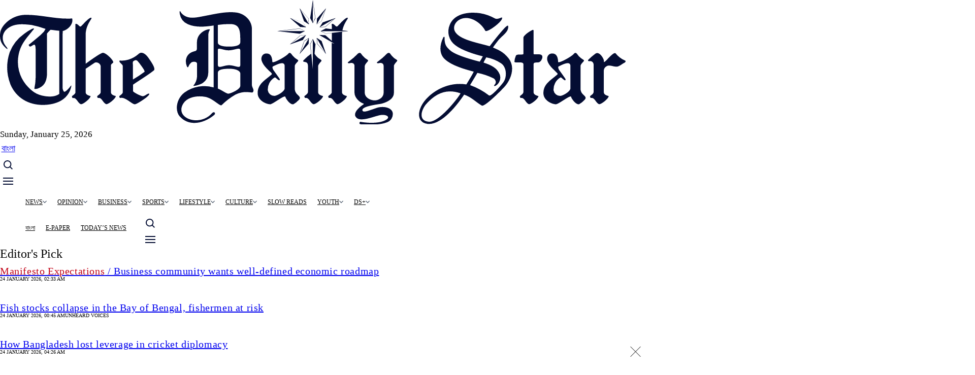

--- FILE ---
content_type: text/html
request_url: https://tds-images.thedailystar.net/sports/football/news/gavi-dazzles-barca-beat-madrid-win-spanish-super-cup-3222276
body_size: 19034
content:
<!DOCTYPE html>
<html lang="en" dir="ltr" prefix="og: https://ogp.me/ns#">
  <head>
    <meta charset="utf-8" />
<script async src="https://www.googletagmanager.com/gtag/js?id=G-RHE1D06RKG"></script>
<script>window.dataLayer = window.dataLayer || [];function gtag(){dataLayer.push(arguments)};gtag("js", new Date());gtag("set", "developer_id.dMDhkMT", true);gtag("config", "G-RHE1D06RKG", {"groups":"default","page_location":location.pathname + location.search + location.hash});gtag("config", "G-ZJYSCBSSEF", {"groups":"default","page_location":location.pathname + location.search + location.hash});gtag("event", "custom", {"NodeType":"News","NodeID":"3222276","CatID":"38","Site":"english","created":"Mon, 01\/16\/2023 - 03:04"});</script>
<meta name="description" content="Barcelona convincingly beat Real Madrid 3-1 in Saudi Arabia on Sunday to win the Spanish Super Cup, their first trophy since coach Xavi Hernandez took over." />
<link rel="canonical" href="https://online87.thedailystar.net/sports/football/news/gavi-dazzles-barca-beat-madrid-win-spanish-super-cup-3222276" />
<meta property="og:site_name" content="The Daily Star" />
<meta property="og:type" content="News" />
<meta property="og:url" content="https://online87.thedailystar.net/sports/football/news/gavi-dazzles-barca-beat-madrid-win-spanish-super-cup-3222276" />
<meta property="og:title" content="Gavi dazzles as Barca beat Madrid to win Spanish Super Cup" />
<meta property="og:description" content="Barcelona convincingly beat Real Madrid 3-1 in Saudi Arabia on Sunday to win the Spanish Super Cup, their first trophy since coach Xavi Hernandez took over." />
<meta property="og:image" content="https://online87.thedailystar.net/sites/default/files/styles/social_share/public/images/2023/01/16/gavi_and_pedri.jpg" />
<meta property="og:image:url" content="https://online87.thedailystar.net/sites/default/files/styles/social_share/public/images/2023/01/16/gavi_and_pedri.jpg" />
<meta property="og:image:secure_url" content="https://images.thedailystar.net/sites/default/files/uploads/2023/06/18/ds-logo-share.jpeg" />
<meta property="og:street_address" content="64-65, Kazi Nazrul Islam Avenue" />
<meta property="og:locality" content="Dhaka" />
<meta property="og:region" content="Dhaka" />
<meta property="og:postal_code" content="1215" />
<meta property="og:country_name" content="Bangladesh" />
<meta property="og:phone_number" content="+88029144330" />
<meta property="fb:pages" content="100117146754830" />
<meta property="fb:app_id" content="1470682543251344" />
<meta name="twitter:card" content="summary_large_image" />
<meta name="twitter:description" content="Barcelona convincingly beat Real Madrid 3-1 in Saudi Arabia on Sunday to win the Spanish Super Cup, their first trophy since coach Xavi Hernandez took over." />
<meta name="twitter:site" content="@dailystarnews" />
<meta name="twitter:title" content="Gavi dazzles as Barca beat Madrid to win Spanish Super Cup" />
<meta name="Generator" content="Drupal 11 (https://www.drupal.org)" />
<meta name="MobileOptimized" content="width" />
<meta name="HandheldFriendly" content="true" />
<meta name="viewport" content="width=device-width, initial-scale=1.0" />
<style \="\">
.abgc .il-icon {
  display: none !important;
}
</style>
<script type="text/javascript">
// MS clarity
    (function(c,l,a,r,i,t,y){
        c[a]=c[a]||function(){(c[a].q=c[a].q||[]).push(arguments)};
        t=l.createElement(r);t.async=1;t.src="https://www.clarity.ms/tag/"+i;
        y=l.getElementsByTagName(r)[0];y.parentNode.insertBefore(t,y);
    })(window, document, "clarity", "script", "nm4t239bun");
</script>
<script &lt;!--="&lt;!--" Facebook="Facebook" Pixel="Pixel" Code="Code" --="--">
>
  !function(f,b,e,v,n,t,s)
  {if(f.fbq)return;n=f.fbq=function(){n.callMethod?
  n.callMethod.apply(n,arguments):n.queue.push(arguments)};
  if(!f._fbq)f._fbq=n;n.push=n;n.loaded=!0;n.version='2.0';
  n.queue=[];t=b.createElement(e);t.async=!0;
  t.src=v;s=b.getElementsByTagName(e)[0];
  s.parentNode.insertBefore(t,s)}(window, document,'script',
  'https://connect.facebook.net/en_US/fbevents.js');
  fbq('init', '298630560628716');
  fbq('track', 'PageView');
</script>
<noscript><img height="1" width="1" style="display:none"
  src="https://www.facebook.com/tr?id=298630560628716&ev=PageView&noscript=1"
/></noscript>
<script &lt;!--="&lt;!--" End="End" Facebook="Facebook" Pixel="Pixel" Code="Code" --="--">
</script>
<script type="application/ld+json">{
    "@context": "https://schema.org",
    "@graph": [
        {
            "@type": "NewsArticle",
            "headline": "Gavi dazzles as Barca beat Madrid to win Spanish Super Cup",
            "description": "Barcelona convincingly beat Real Madrid 3-1 in Saudi Arabia on Sunday to win the Spanish Super Cup, their first trophy since coach Xavi Hernandez took over.",
            "author": {
                "@type": "Person",
                "name": "The Daily Star"
            },
            "publisher": {
                "@type": "Organization",
                "name": "The Daily Star",
                "url": "https://www.thedailystar.net",
                "logo": {
                    "@type": "ImageObject",
                    "url": "https://www.thedailystar.net/themes/custom/swallow/logo.svg"
                }
            },
            "mainEntityOfPage": "https://online87.thedailystar.net/sports/football/news/gavi-dazzles-barca-beat-madrid-win-spanish-super-cup-3222276"
        },
        {
            "@type": "Organization",
            "additionalType": "NewsMediaOrganization",
            "@id": "https://www.thedailystar.net",
            "url": "https://www.thedailystar.net",
            "name": "The Daily Star",
            "telephone": "88029144330",
            "contactPoint": {
                "@type": "ContactPoint",
                "telephone": "+88029144330",
                "url": "https://www.thedailystar.net"
            },
            "logo": {
                "@type": "ImageObject",
                "representativeOfPage": "False",
                "url": "https://tds-images.thedailystar.net/sites/all/themes/sloth/logo.svg"
            },
            "image": {
                "@type": "ImageObject",
                "url": "https://tds-images.thedailystar.net/sites/default/files/uploads/2023/05/14/thedailystarcentre.jpg",
                "width": "1244",
                "height": "700"
            },
            "address": {
                "@type": "PostalAddress",
                "streetAddress": [
                    "64-65",
                    "Kazi Nazrul Islam Avenue"
                ],
                "addressLocality": "Dhaka",
                "addressRegion": "Dhaka",
                "postalCode": "1215",
                "addressCountry": "Bangladesh"
            }
        }
    ]
}</script>
<noscript><link rel="stylesheet" href="/core/themes/claro/css/components/dropbutton-noscript.css?t9efn1" />
</noscript><noscript><link rel="stylesheet" href="/core/themes/claro/css/components/views-ui-noscript.css?t9efn1" />
</noscript><script type='text/javascript'>
  var googletag = googletag || {};
  googletag.cmd = googletag.cmd || [];
  // Add a place to store the slot name variable.
  googletag.slots = googletag.slots || {};

  (function() {
    var useSSL = 'https:' == document.location.protocol;
    var src = (useSSL ? 'https:' : 'http:') +
      '//securepubads.g.doubleclick.net/tag/js/gpt.js';

    var gads = document.createElement('script');
    gads.async = true;
    gads.type = 'text/javascript';
    gads.src = src;
    var node = document.getElementsByTagName('script')[0];
    node.parentNode.insertBefore(gads, node);
    
  })();
</script>
<script type="text/javascript">
  googletag.cmd.push(function() {

  
    googletag.slots["en_bottom_sticky_hover"] = googletag.defineSlot("//34728570/en_bottom_sticky_hover", [[1000, 60], [320, 50]], "js-dfp-tag-en_bottom_sticky_hover")
  
    .addService(googletag.pubads())

  
  
  
      ;

  });

</script>
<script type="text/javascript">
  googletag.cmd.push(function() {

  
    googletag.slots["pop_up_banner_snd"] = googletag.defineOutOfPageSlot("//34728570/pop_up_banner_snd", "js-dfp-tag-pop_up_banner_snd")
  
    .addService(googletag.pubads())

  
  
  
      ;

  });

</script>
<script type="text/javascript">
  googletag.cmd.push(function() {

  
    googletag.slots["en_three_banner"] = googletag.defineSlot("//34728570/en_three_banner", [300, 250], "js-dfp-tag-en_three_banner")
  
    .addService(googletag.pubads())

  
  
  
      ;

  });

</script>
<script type="text/javascript">
  googletag.cmd.push(function() {

  
    googletag.slots["en_two_banner"] = googletag.defineSlot("//34728570/en_two_banner", [300, 250], "js-dfp-tag-en_two_banner")
  
    .addService(googletag.pubads())

  
  
  
      ;

  });

</script>
<script type="text/javascript">
  googletag.cmd.push(function() {

  
    googletag.slots["en_six_banner"] = googletag.defineSlot("//34728570/en_six_banner", [[468, 60], [300, 100]], "js-dfp-tag-en_six_banner")
  
    .addService(googletag.pubads())

  
  
  
      ;

  });

</script>
<script type="text/javascript">
  googletag.cmd.push(function() {

  
    googletag.slots["en_five_banner"] = googletag.defineSlot("//34728570/en_five_banner", [300, 250], "js-dfp-tag-en_five_banner")
  
    .addService(googletag.pubads())

  
  
  
      ;

  });

</script>
<script type="text/javascript">
  googletag.cmd.push(function() {

  
    googletag.slots["en_four_banner"] = googletag.defineSlot("//34728570/en_four_banner", [300, 250], "js-dfp-tag-en_four_banner")
  
    .addService(googletag.pubads())

  
  
  
      ;

  });

</script>
<script type="text/javascript">
  googletag.cmd.push(function() {

  
    googletag.slots["en_three_special"] = googletag.defineSlot("//34728570/en_three_special", [300, 250], "js-dfp-tag-en_three_special")
  
    .addService(googletag.pubads())

  
  
  
      ;

  });

</script>
<script type="text/javascript">
  googletag.cmd.push(function() {

  
    googletag.slots["en_photo_banner"] = googletag.defineSlot("//34728570/en_photo_banner", [[468, 60], [300, 100]], "js-dfp-tag-en_photo_banner")
  
    .addService(googletag.pubads())

  
  
  
      ;

  });

</script>
<script type="text/javascript">
  googletag.cmd.push(function() {

  
    googletag.slots["en_nine_banner"] = googletag.defineSlot("//34728570/en_nine_banner", [300, 250], "js-dfp-tag-en_nine_banner")
  
    .addService(googletag.pubads())

  
  
  
      ;

  });

</script>
<script type="text/javascript">
  googletag.cmd.push(function() {

  
    googletag.slots["en_eight_banner"] = googletag.defineSlot("//34728570/en_eight_banner", [300, 250], "js-dfp-tag-en_eight_banner")
  
    .addService(googletag.pubads())

  
  
  
      ;

  });

</script>
<script type="text/javascript">
  googletag.cmd.push(function() {

  
    googletag.slots["en_one_banner"] = googletag.defineSlot("//34728570/en_one_banner", [[728, 90], [300, 100]], "js-dfp-tag-en_one_banner")
  
    .addService(googletag.pubads())

  
  
  
      ;

  });

</script>
<script type="text/javascript">
googletag.cmd.push(function() {

      googletag.pubads().enableAsyncRendering();
        googletag.pubads().enableSingleRequest();
        googletag.pubads().collapseEmptyDivs();
      
  googletag.enableServices();
});

</script>
<link rel="icon" href="/themes/custom/swallow/favicon.ico" type="image/vnd.microsoft.icon" />

    <title>Gavi dazzles as Barca beat Madrid to win Spanish Super Cup | The Daily Star</title>
    <link rel="stylesheet" media="all" href="/core/assets/vendor/normalize-css/normalize.css?t9efn1" />
<link rel="stylesheet" media="all" href="/core/modules/system/css/components/align.module.css?t9efn1" />
<link rel="stylesheet" media="all" href="/core/modules/system/css/components/container-inline.module.css?t9efn1" />
<link rel="stylesheet" media="all" href="/core/modules/system/css/components/clearfix.module.css?t9efn1" />
<link rel="stylesheet" media="all" href="/core/modules/system/css/components/hidden.module.css?t9efn1" />
<link rel="stylesheet" media="all" href="/core/modules/system/css/components/item-list.module.css?t9efn1" />
<link rel="stylesheet" media="all" href="/core/modules/system/css/components/js.module.css?t9efn1" />
<link rel="stylesheet" media="all" href="/core/modules/system/css/components/position-container.module.css?t9efn1" />
<link rel="stylesheet" media="all" href="/core/modules/system/css/components/reset-appearance.module.css?t9efn1" />
<link rel="stylesheet" media="all" href="/core/modules/views/css/views.module.css?t9efn1" />
<link rel="stylesheet" media="all" href="/modules/contrib/ckeditor5_plugin_pack/modules/ckeditor5_plugin_pack_indent_block/css/indent-block.css?t9efn1" />
<link rel="stylesheet" media="all" href="/core/modules/layout_builder/layouts/threecol_section/threecol_section.css?t9efn1" />
<link rel="stylesheet" media="all" href="/core/modules/layout_discovery/layouts/onecol/onecol.css?t9efn1" />
<link rel="stylesheet" media="all" href="/modules/custom/rsi_blocks/css/sticky-hover-ad.css?t9efn1" />
<link rel="stylesheet" media="all" href="/modules/contrib/social_media_links/css/social_media_links.theme.css?t9efn1" />
<link rel="stylesheet" media="all" href="/core/themes/claro/css/base/variables.css?t9efn1" />
<link rel="stylesheet" media="all" href="/core/themes/claro/css/base/print.css?t9efn1" />
<link rel="stylesheet" media="all" href="/themes/custom/swallow/dist/swallow.css?t9efn1" />
<link rel="stylesheet" media="all" href="/core/themes/claro/css/layout/system-admin--layout.css?t9efn1" />
<link rel="stylesheet" media="all" href="/core/themes/claro/css/layout/breadcrumb.css?t9efn1" />
<link rel="stylesheet" media="all" href="/core/themes/claro/css/layout/local-actions.css?t9efn1" />
<link rel="stylesheet" media="all" href="/core/themes/claro/css/layout/layout.css?t9efn1" />
<link rel="stylesheet" media="all" href="/core/themes/claro/css/components/system-admin--admin-list.css?t9efn1" />
<link rel="stylesheet" media="all" href="/core/themes/claro/css/components/system-admin--links.css?t9efn1" />
<link rel="stylesheet" media="all" href="/core/themes/claro/css/components/system-admin--modules.css?t9efn1" />
<link rel="stylesheet" media="all" href="/core/themes/claro/css/components/system-admin--panel.css?t9efn1" />
<link rel="stylesheet" media="all" href="/core/themes/claro/css/classy/components/container-inline.css?t9efn1" />
<link rel="stylesheet" media="all" href="/core/themes/claro/css/classy/components/exposed-filters.css?t9efn1" />
<link rel="stylesheet" media="all" href="/core/themes/claro/css/classy/components/field.css?t9efn1" />
<link rel="stylesheet" media="all" href="/core/themes/claro/css/classy/components/icons.css?t9efn1" />
<link rel="stylesheet" media="all" href="/core/themes/claro/css/classy/components/inline-form.css?t9efn1" />
<link rel="stylesheet" media="all" href="/core/themes/claro/css/classy/components/item-list.css?t9efn1" />
<link rel="stylesheet" media="all" href="/core/themes/claro/css/classy/components/link.css?t9efn1" />
<link rel="stylesheet" media="all" href="/core/themes/claro/css/classy/components/links.css?t9efn1" />
<link rel="stylesheet" media="all" href="/core/themes/claro/css/classy/components/menu.css?t9efn1" />
<link rel="stylesheet" media="all" href="/core/themes/claro/css/classy/components/more-link.css?t9efn1" />
<link rel="stylesheet" media="all" href="/core/themes/claro/css/classy/components/textarea.css?t9efn1" />
<link rel="stylesheet" media="all" href="/core/themes/claro/css/classy/components/ui-dialog.css?t9efn1" />
<link rel="stylesheet" media="all" href="/core/themes/claro/css/components/accordion.css?t9efn1" />
<link rel="stylesheet" media="all" href="/core/themes/claro/css/components/action-link.css?t9efn1" />
<link rel="stylesheet" media="all" href="/core/themes/claro/css/components/content-header.css?t9efn1" />
<link rel="stylesheet" media="all" href="/core/themes/claro/css/components/ckeditor5.css?t9efn1" />
<link rel="stylesheet" media="all" href="/core/themes/claro/css/components/container-inline.css?t9efn1" />
<link rel="stylesheet" media="all" href="/core/themes/claro/css/components/container-inline.module.css?t9efn1" />
<link rel="stylesheet" media="all" href="/core/themes/claro/css/components/breadcrumb.css?t9efn1" />
<link rel="stylesheet" media="all" href="/core/themes/claro/css/components/button.css?t9efn1" />
<link rel="stylesheet" media="all" href="/core/themes/claro/css/components/details.css?t9efn1" />
<link rel="stylesheet" media="all" href="/core/themes/claro/css/components/divider.css?t9efn1" />
<link rel="stylesheet" media="all" href="/core/themes/claro/css/components/messages.css?t9efn1" />
<link rel="stylesheet" media="all" href="/core/themes/claro/css/components/entity-meta.css?t9efn1" />
<link rel="stylesheet" media="all" href="/core/themes/claro/css/components/fieldset.css?t9efn1" />
<link rel="stylesheet" media="all" href="/core/themes/claro/css/components/form.css?t9efn1" />
<link rel="stylesheet" media="all" href="/core/themes/claro/css/components/form--checkbox-radio.css?t9efn1" />
<link rel="stylesheet" media="all" href="/core/themes/claro/css/components/form--field-multiple.css?t9efn1" />
<link rel="stylesheet" media="all" href="/core/themes/claro/css/components/form--managed-file.css?t9efn1" />
<link rel="stylesheet" media="all" href="/core/themes/claro/css/components/form--text.css?t9efn1" />
<link rel="stylesheet" media="all" href="/core/themes/claro/css/components/form--select.css?t9efn1" />
<link rel="stylesheet" media="all" href="/core/themes/claro/css/components/help.css?t9efn1" />
<link rel="stylesheet" media="all" href="/core/themes/claro/css/components/image-preview.css?t9efn1" />
<link rel="stylesheet" media="all" href="/core/themes/claro/css/components/menus-and-lists.css?t9efn1" />
<link rel="stylesheet" media="all" href="/core/themes/claro/css/components/modules-page.css?t9efn1" />
<link rel="stylesheet" media="all" href="/core/themes/claro/css/components/node.css?t9efn1" />
<link rel="stylesheet" media="all" href="/core/themes/claro/css/components/page-title.css?t9efn1" />
<link rel="stylesheet" media="all" href="/core/themes/claro/css/components/pager.css?t9efn1" />
<link rel="stylesheet" media="all" href="/core/themes/claro/css/components/skip-link.css?t9efn1" />
<link rel="stylesheet" media="all" href="/core/themes/claro/css/components/table--file-multiple-widget.css?t9efn1" />
<link rel="stylesheet" media="all" href="/core/themes/claro/css/components/search-admin-settings.css?t9efn1" />
<link rel="stylesheet" media="all" href="/core/themes/claro/css/components/tableselect.css?t9efn1" />
<link rel="stylesheet" media="all" href="/core/themes/claro/css/components/tabs.css?t9efn1" />
<link rel="stylesheet" media="all" href="/core/themes/claro/css/components/vertical-tabs.css?t9efn1" />
<link rel="stylesheet" media="all" href="/core/themes/claro/css/components/views-exposed-form.css?t9efn1" />
<link rel="stylesheet" media="all" href="/core/themes/claro/css/theme/colors.css?t9efn1" />

    <script src="/core/misc/touchevents-test.js?v=11.2.9"></script>

  </head>
  <body class="path-node page-node-type-news">
  <div id="fb-root"></div>
        <a href="#main-content" class="visually-hidden focusable skip-link">
      Skip to main content
    </a>
    
      <div class="page-wrapper dialog-off-canvas-main-canvas" data-off-canvas-main-canvas>
    									<div class="bg-gray_1 text-center md:py-[15px] relative top-leaderboard">
						  <div class="region region-header-ads">
    <div id="block-swallow-dfpadblock" class="overflow-hidden block block-rsi-blocks block-dfp-block">
  
    
      
	<div class="text-center flex items-center justify-center object-center none ">
		<div id="js-dfp-tag-en_one_banner">
        <script type="text/javascript">
            googletag.cmd.push(function() {
                googletag.display('js-dfp-tag-en_one_banner');
            });
    
    </script>
</div>

	</div>

  </div>

  </div>

					</div>
								<header role="banner" class="site-header bg-white max-lg:sticky max-lg:top-0 max-lg:z-[21]">
					<div class="row">
						<div class="column">
							<div class="flex relative gap-[10px] justify-between items-center lg:pt-[12px] pt-[4px] lg:pb-[12px] pb-[4px] max-lg:border-b-[1px] max-lg:border-black_01">
								<div class="logo max-w-full md:max-w-[156px] lg:max-w-[330px]">
									  <div class="region region-header-left">
    <div id="block-swallow-site-branding" class="block block-system block-system-branding-block">
  
    
  	<div class="flex gap-[10px] items-center">
					<a href="/" title="Home" rel="home" class="site-logo basis-2/3">
				<img class="w-[330px] h-[64px]" src="/themes/custom/swallow/logo.svg" alt="Home"/>
			</a>
										</div>
</div>

  </div>

									<div class="small-hide uppercase mt-[10px] ml-[10px] font-inter text-gray_6 text-[12px] leading-none font-semibold">Sunday,
										January 25, 2026</div>
								</div>
								<div class="small-hide items-center gap-[10px]">

									
																																													
								  <div class="region region-header-right">
    <div class="views-element-container block block-views block-views-blockheader-top-news-header-top-news" id="block-swallow-views-block-header-top-news-header-top-news">
  
    
      <div><div class="header-top-news view view-header-top-news view-id-header_top_news view-display-id-header_top_news js-view-dom-id-fdd8df6fb3155e120ebaa03bb539f4c0b1930112a0d1db3ba37d9bd3c884fdde">
  
    
      
  
          </div>
</div>

  </div>

  </div>

								</div>
								<div class="lg:hidden flex"> 
									<a href="//bangla.thedailystar.net" target="_blank" class="headar-icon bangla-icon me-1.5">
										<span class="text-[14px] font-semibold">বাংলা</span>
									</a>
									<a href="#" class="headar-icon search-icon">
										<svg class="open-state" width="18" height="18" viewbox="0 0 18 18" fill="none" xmlns="http://www.w3.org/2000/svg"><path d="M7.69765 15.3945C9.40555 15.3941 11.0642 14.8224 12.4096 13.7704L16.6394 18L18 16.6395L13.7701 12.4099C14.8228 11.0645 15.3949 9.40549 15.3953 7.69724C15.3953 3.45318 11.9419 0 7.69765 0C3.45336 0 0 3.45318 0 7.69724C0 11.9413 3.45336 15.3945 7.69765 15.3945ZM7.69765 1.92431C10.8816 1.92431 13.4709 4.51347 13.4709 7.69724C13.4709 10.881 10.8816 13.4702 7.69765 13.4702C4.51371 13.4702 1.92441 10.881 1.92441 7.69724C1.92441 4.51347 4.51371 1.92431 7.69765 1.92431Z" fill="#040D33"/></svg>
										<svg class="close-state" width="16" height="16" viewbox="0 0 16 16" fill="none" xmlns="http://www.w3.org/2000/svg"><path d="M1 15.1426L15.1421 1.00044" stroke="#040D33" stroke-width="2" stroke-linejoin="round"/><path d="M1 1.14258L15.1421 15.2847" stroke="#040D33" stroke-width="2" stroke-linejoin="round"/></svg>
									</a>
									<a href="#" class="headar-icon hamburger-icon">
										<svg class="open-state" width="20" height="14" viewbox="0 0 20 14" fill="none" xmlns="http://www.w3.org/2000/svg"><path d="M0 1H20" stroke="#040D33" stroke-width="2" stroke-linejoin="round"/><path d="M0 7H20" stroke="#040D33" stroke-width="2" stroke-linejoin="round"/><path d="M0 13H20" stroke="#040D33" stroke-width="2" stroke-linejoin="round"/></svg>
										<svg class="close-state" width="16" height="16" viewbox="0 0 16 16" fill="none" xmlns="http://www.w3.org/2000/svg"><path d="M1 15.1426L15.1421 1.00044" stroke="#040D33" stroke-width="2" stroke-linejoin="round"/><path d="M1 1.14258L15.1421 15.2847" stroke="#040D33" stroke-width="2" stroke-linejoin="round"/></svg>
									</a>
								</div>
								<form class="search-form lg:!hidden" action="/search" method="get">
									<input type="text" name="t" placeholder="Search With Daily Star">
									<button type="submit">
										<svg width="18" height="18" viewbox="0 0 18 18" fill="none" xmlns="http://www.w3.org/2000/svg"><path d="M7.69765 15.3945C9.40555 15.3941 11.0642 14.8224 12.4096 13.7704L16.6394 18L18 16.6395L13.7701 12.4099C14.8228 11.0645 15.3949 9.40549 15.3953 7.69724C15.3953 3.45318 11.9419 0 7.69765 0C3.45336 0 0 3.45318 0 7.69724C0 11.9413 3.45336 15.3945 7.69765 15.3945ZM7.69765 1.92431C10.8816 1.92431 13.4709 4.51347 13.4709 7.69724C13.4709 10.881 10.8816 13.4702 7.69765 13.4702C4.51371 13.4702 1.92441 10.881 1.92441 7.69724C1.92441 4.51347 4.51371 1.92431 7.69765 1.92431Z" fill="white"/></svg>
									</button>
								</form>
							</div>
						</div>
					</div>
				</header>
								<div class="bg-white site-nav-header max-lg:hidden" id="site-nav-header">
					<div class="row">
						<div class="column">
							<div class="border-b-[1px] border-black_01 flex gap-[32px] justify-between items-center font-inter font-semibold relative">
								<a href="/" class="flex-none sticky-logo">
									<svg width="18" height="23" viewbox="0 0 18 23" fill="none" xmlns="http://www.w3.org/2000/svg">
										<path d="M8.21452 17.0832C6.32983 16.394 3.49248 16.4423 1.88768 18.1308C-0.459695 20.6005 2.06706 24.2879 5.71142 20.6453C6.73012 19.6276 7.45514 18.4065 8.21452 17.0832ZM13.2507 9.69397C12.7691 10.5056 13.0825 9.96688 12.6242 10.7943C15.2391 11.748 16.0199 13.4163 14.798 15.531C14.3806 16.2539 13.9269 15.823 13.9684 15.3332C14.028 14.6306 13.1522 13.7259 11.4045 13.0191C10.7176 14.2728 10.8509 14.0633 10.1536 15.3108C11.5244 15.8085 12.8259 16.4934 14.0243 17.3475C16.3768 15.2105 18.2753 11.9601 13.2507 9.69364V9.69397ZM15.7185 1.2574C16.2561 0.98784 16.3154 1.35965 16.1347 1.81238C15.6161 3.11152 13.5752 4.39281 13.2487 3.95235C12.6044 3.08518 11.6993 2.17246 10.6371 1.65901C9.46655 1.09243 8.12793 1.02546 7.38868 2.0412C6.65574 3.04723 7.4575 4.21779 8.80992 4.96698C9.61682 5.41469 12.1778 6.4763 13.9382 7.14133C15.0126 5.3697 15.6701 4.46246 16.8909 3.09377C17.2139 2.73212 17.7487 3.23821 17.4255 3.60042C16.2702 4.89521 15.6473 5.73425 14.6176 7.42161C21.119 10.3722 16.9586 16.5321 12.8745 19.5074C12.8056 19.5574 12.7223 19.5813 12.6386 19.5751C12.5548 19.5689 12.4756 19.5329 12.4143 19.4731C11.4688 18.5452 10.1709 17.779 8.93365 17.2983C8.1214 18.7227 7.40816 20.0623 6.33947 21.1627C2.06342 25.5652 -2.08184 21.1885 1.15923 17.1123C2.80856 15.0381 6.2364 14.1343 9.44996 15.0711C10.1472 13.8287 10.012 14.0417 10.6963 12.7913C7.54012 11.6517 4.03148 9.92156 4.52831 6.23532C4.63845 5.41748 5.24081 5.45007 5.36603 6.1237C5.73999 8.1362 9.30761 9.65156 11.9162 10.5638C12.377 9.72913 12.0661 10.2599 12.5516 9.43814C10.3132 8.48044 6.9688 7.47843 5.938 4.96999C4.91897 2.49069 6.82356 0.683118 8.6391 0.164755C10.3119 -0.313313 12.6773 0.309079 14.2951 1.25941C14.8928 1.6109 15.311 1.46156 15.7185 1.25707V1.2574Z" fill="#161616"></path>
									</svg>
								</a>
								<div class="header-nav header-left-nav overflow-hidden lg:overflow-visible h-[36px] lg:h-auto -mb-[3px] lg:mb-0">
									<div class="site-nav">
										  <div class="region region-menu-bar">
    <nav role="navigation" aria-labelledby="block-swallow-main-menu-menu" id="block-swallow-main-menu" class="block block-menu navigation menu--main">
            
  <h2 class="visually-hidden" id="block-swallow-main-menu-menu">Main navigation</h2>
  

        
              <ul>
              <li class="has-submenu">
        <a href="/news" data-drupal-link-system-path="taxonomy/term/283513">News</a>
                  <span class="sub_nav_show transition-all duration-300 absolute right-0 top-[2px] cursor-pointer block lg:hidden"><svg width="20" height="20" viewBox="0 0 20 20" fill="none" xmlns="http://www.w3.org/2000/svg"><g clip-path="url(#clip0_1179_5237)"><path d="M10 0C4.4775 0 0 4.4775 0 10C0 15.5225 4.4775 20 10 20C15.5225 20 20 15.5225 20 10C20 4.4775 15.5225 0 10 0ZM10 14.0087L3.3075 7.3175L4.19125 6.43375L10 12.2413L15.8075 6.43375L16.6912 7.3175L10 14.0087Z" fill="#040D33"/></g><defs><clipPath id="clip0_1179_5237"><rect width="20" height="20" fill="white" transform="matrix(1 0 0 -1 0 20)"/></clipPath></defs></svg></span>
                        <ul>
              <li>
        <a href="/news/bangladesh/politics" data-drupal-link-system-path="taxonomy/term/283525">Politics</a>
              </li>
          <li>
        <a href="/news/bangladesh/governance" data-drupal-link-system-path="taxonomy/term/283521">Governance</a>
              </li>
          <li>
        <a href="/news/bangladesh/crime-justice" data-drupal-link-system-path="taxonomy/term/283533">Crime and Justice</a>
              </li>
          <li>
        <a href="/news/bangladesh/accidents-fires" data-drupal-link-system-path="taxonomy/term/283717">Accidents and Fires</a>
              </li>
          <li>
        <a href="/tech-startup" data-drupal-link-system-path="taxonomy/term/283065">Technology</a>
              </li>
          <li>
        <a href="/youth/education" data-drupal-link-system-path="taxonomy/term/283201">Education</a>
              </li>
          <li>
        <a href="/health/healthcare" data-drupal-link-system-path="taxonomy/term/283405">Healthcare</a>
              </li>
          <li>
        <a href="/environment" data-drupal-link-system-path="taxonomy/term/21">Environment</a>
              </li>
          <li>
        <a href="/news/world" data-drupal-link-system-path="taxonomy/term/8">World</a>
              </li>
        </ul>
  
              </li>
          <li class="has-submenu">
        <a href="/opinion" data-drupal-link-system-path="taxonomy/term/4">Opinion</a>
                  <span class="sub_nav_show transition-all duration-300 absolute right-0 top-[2px] cursor-pointer block lg:hidden"><svg width="20" height="20" viewBox="0 0 20 20" fill="none" xmlns="http://www.w3.org/2000/svg"><g clip-path="url(#clip0_1179_5237)"><path d="M10 0C4.4775 0 0 4.4775 0 10C0 15.5225 4.4775 20 10 20C15.5225 20 20 15.5225 20 10C20 4.4775 15.5225 0 10 0ZM10 14.0087L3.3075 7.3175L4.19125 6.43375L10 12.2413L15.8075 6.43375L16.6912 7.3175L10 14.0087Z" fill="#040D33"/></g><defs><clipPath id="clip0_1179_5237"><rect width="20" height="20" fill="white" transform="matrix(1 0 0 -1 0 20)"/></clipPath></defs></svg></span>
                        <ul>
              <li>
        <a href="/opinion/editorial" data-drupal-link-system-path="taxonomy/term/61">Editorial</a>
              </li>
          <li>
        <a href="/opinion/views" data-drupal-link-system-path="taxonomy/term/283721">Views</a>
              </li>
          <li>
        <a href="/opinion/interviews" data-drupal-link-system-path="taxonomy/term/125107">Interviews</a>
              </li>
        </ul>
  
              </li>
          <li class="has-submenu">
        <a href="/business" data-drupal-link-system-path="taxonomy/term/2">Business</a>
                  <span class="sub_nav_show transition-all duration-300 absolute right-0 top-[2px] cursor-pointer block lg:hidden"><svg width="20" height="20" viewBox="0 0 20 20" fill="none" xmlns="http://www.w3.org/2000/svg"><g clip-path="url(#clip0_1179_5237)"><path d="M10 0C4.4775 0 0 4.4775 0 10C0 15.5225 4.4775 20 10 20C15.5225 20 20 15.5225 20 10C20 4.4775 15.5225 0 10 0ZM10 14.0087L3.3075 7.3175L4.19125 6.43375L10 12.2413L15.8075 6.43375L16.6912 7.3175L10 14.0087Z" fill="#040D33"/></g><defs><clipPath id="clip0_1179_5237"><rect width="20" height="20" fill="white" transform="matrix(1 0 0 -1 0 20)"/></clipPath></defs></svg></span>
                        <ul>
              <li>
        <a href="/business/economy" data-drupal-link-system-path="taxonomy/term/159361">Economy</a>
              </li>
          <li>
        <a href="/news/bangladesh/agriculture" data-drupal-link-system-path="taxonomy/term/283529">Agriculture</a>
              </li>
          <li>
        <a href="/business/economy/industries" data-drupal-link-system-path="taxonomy/term/283285">Industry</a>
              </li>
          <li>
        <a href="/tech-startup/startups-0" data-drupal-link-system-path="taxonomy/term/609736">Startups</a>
              </li>
          <li>
        <a href="/business/global-economy" data-drupal-link-system-path="taxonomy/term/283325">Global Economy</a>
              </li>
        </ul>
  
              </li>
          <li class="has-submenu">
        <a href="/sports" data-drupal-link-system-path="taxonomy/term/3">Sports</a>
                  <span class="sub_nav_show transition-all duration-300 absolute right-0 top-[2px] cursor-pointer block lg:hidden"><svg width="20" height="20" viewBox="0 0 20 20" fill="none" xmlns="http://www.w3.org/2000/svg"><g clip-path="url(#clip0_1179_5237)"><path d="M10 0C4.4775 0 0 4.4775 0 10C0 15.5225 4.4775 20 10 20C15.5225 20 20 15.5225 20 10C20 4.4775 15.5225 0 10 0ZM10 14.0087L3.3075 7.3175L4.19125 6.43375L10 12.2413L15.8075 6.43375L16.6912 7.3175L10 14.0087Z" fill="#040D33"/></g><defs><clipPath id="clip0_1179_5237"><rect width="20" height="20" fill="white" transform="matrix(1 0 0 -1 0 20)"/></clipPath></defs></svg></span>
                        <ul>
              <li>
        <a href="/sports/cricket" data-drupal-link-system-path="taxonomy/term/36">Cricket</a>
              </li>
          <li>
        <a href="/sports/football" data-drupal-link-system-path="taxonomy/term/38">Football</a>
              </li>
          <li>
        <a href="/sports/more-sports/tennis" data-drupal-link-system-path="taxonomy/term/37">Tennis</a>
              </li>
        </ul>
  
              </li>
          <li class="has-submenu">
        <a href="/life-living" data-drupal-link-system-path="taxonomy/term/283261">Lifestyle</a>
                  <span class="sub_nav_show transition-all duration-300 absolute right-0 top-[2px] cursor-pointer block lg:hidden"><svg width="20" height="20" viewBox="0 0 20 20" fill="none" xmlns="http://www.w3.org/2000/svg"><g clip-path="url(#clip0_1179_5237)"><path d="M10 0C4.4775 0 0 4.4775 0 10C0 15.5225 4.4775 20 10 20C15.5225 20 20 15.5225 20 10C20 4.4775 15.5225 0 10 0ZM10 14.0087L3.3075 7.3175L4.19125 6.43375L10 12.2413L15.8075 6.43375L16.6912 7.3175L10 14.0087Z" fill="#040D33"/></g><defs><clipPath id="clip0_1179_5237"><rect width="20" height="20" fill="white" transform="matrix(1 0 0 -1 0 20)"/></clipPath></defs></svg></span>
                        <ul>
              <li>
        <a href="/lifestyle/fashion" data-drupal-link-system-path="taxonomy/term/628">Fashion</a>
              </li>
          <li>
        <a href="/life-living/relationships-family" data-drupal-link-system-path="taxonomy/term/614811">Relationships</a>
              </li>
          <li>
        <a href="/life-living/health-fitness" data-drupal-link-system-path="taxonomy/term/287056">Heath and Wellness</a>
              </li>
          <li>
        <a href="/life-living/food-recipes" data-drupal-link-system-path="taxonomy/term/283269">Food and Recipe</a>
              </li>
          <li>
        <a href="/lifestyle/travelogue" data-drupal-link-system-path="taxonomy/term/642">Travel and Leisure</a>
              </li>
        </ul>
  
              </li>
          <li class="has-submenu">
        <a href="/culture" data-drupal-link-system-path="taxonomy/term/283445">Culture</a>
                  <span class="sub_nav_show transition-all duration-300 absolute right-0 top-[2px] cursor-pointer block lg:hidden"><svg width="20" height="20" viewBox="0 0 20 20" fill="none" xmlns="http://www.w3.org/2000/svg"><g clip-path="url(#clip0_1179_5237)"><path d="M10 0C4.4775 0 0 4.4775 0 10C0 15.5225 4.4775 20 10 20C15.5225 20 20 15.5225 20 10C20 4.4775 15.5225 0 10 0ZM10 14.0087L3.3075 7.3175L4.19125 6.43375L10 12.2413L15.8075 6.43375L16.6912 7.3175L10 14.0087Z" fill="#040D33"/></g><defs><clipPath id="clip0_1179_5237"><rect width="20" height="20" fill="white" transform="matrix(1 0 0 -1 0 20)"/></clipPath></defs></svg></span>
                        <ul>
              <li>
        <a href="/entertainment" data-drupal-link-system-path="taxonomy/term/283449">Entertainment</a>
              </li>
          <li>
        <a href="/books-literature" data-drupal-link-system-path="taxonomy/term/286946">Books and Literature</a>
              </li>
          <li>
        <a href="/entertainment/heritage" data-drupal-link-system-path="taxonomy/term/283469">Heritage</a>
              </li>
          <li>
        <a href="/entertainment/tv-film" data-drupal-link-system-path="taxonomy/term/283453">Theatre and Film</a>
              </li>
        </ul>
  
              </li>
          <li>
        <a href="/slow-reads" data-drupal-link-system-path="taxonomy/term/1336956">Slow Reads</a>
              </li>
          <li class="has-submenu">
        <a href="/youth" data-drupal-link-system-path="taxonomy/term/283197">Youth</a>
                  <span class="sub_nav_show transition-all duration-300 absolute right-0 top-[2px] cursor-pointer block lg:hidden"><svg width="20" height="20" viewBox="0 0 20 20" fill="none" xmlns="http://www.w3.org/2000/svg"><g clip-path="url(#clip0_1179_5237)"><path d="M10 0C4.4775 0 0 4.4775 0 10C0 15.5225 4.4775 20 10 20C15.5225 20 20 15.5225 20 10C20 4.4775 15.5225 0 10 0ZM10 14.0087L3.3075 7.3175L4.19125 6.43375L10 12.2413L15.8075 6.43375L16.6912 7.3175L10 14.0087Z" fill="#040D33"/></g><defs><clipPath id="clip0_1179_5237"><rect width="20" height="20" fill="white" transform="matrix(1 0 0 -1 0 20)"/></clipPath></defs></svg></span>
                        <ul>
              <li>
        <a href="/campus/education" data-drupal-link-system-path="taxonomy/term/607386">Academics</a>
              </li>
          <li>
        <a href="/youth/careers" data-drupal-link-system-path="taxonomy/term/283221">Career and Skills</a>
              </li>
          <li>
        <a href="/campus/campus-life" data-drupal-link-system-path="taxonomy/term/607401">Campus Life</a>
              </li>
          <li>
        <a href="/campus/campus" data-drupal-link-system-path="taxonomy/term/607406">Off Campus</a>
              </li>
          <li>
        <a href="/shout/pop-culture" data-drupal-link-system-path="taxonomy/term/5604">Pop Culture</a>
              </li>
        </ul>
  
              </li>
          <li class="has-submenu">
        <a href="/deep-dive" data-drupal-link-system-path="taxonomy/term/1519037">Ds+</a>
                  <span class="sub_nav_show transition-all duration-300 absolute right-0 top-[2px] cursor-pointer block lg:hidden"><svg width="20" height="20" viewBox="0 0 20 20" fill="none" xmlns="http://www.w3.org/2000/svg"><g clip-path="url(#clip0_1179_5237)"><path d="M10 0C4.4775 0 0 4.4775 0 10C0 15.5225 4.4775 20 10 20C15.5225 20 20 15.5225 20 10C20 4.4775 15.5225 0 10 0ZM10 14.0087L3.3075 7.3175L4.19125 6.43375L10 12.2413L15.8075 6.43375L16.6912 7.3175L10 14.0087Z" fill="#040D33"/></g><defs><clipPath id="clip0_1179_5237"><rect width="20" height="20" fill="white" transform="matrix(1 0 0 -1 0 20)"/></clipPath></defs></svg></span>
                        <ul>
              <li>
        <a href="/business/business-plus" data-drupal-link-system-path="taxonomy/term/1442261">Business +</a>
              </li>
          <li>
        <a href="/news/investigative-stories" data-drupal-link-system-path="taxonomy/term/283541">Investigative Stories</a>
              </li>
          <li>
        <a href="/roundtables" data-drupal-link-system-path="taxonomy/term/90">Roundtables</a>
              </li>
          <li>
        <a href="/supplements" data-drupal-link-system-path="node/4085781">Supplements</a>
              </li>
          <li>
        <a href="/law-our-rights" data-drupal-link-system-path="taxonomy/term/53">Law &amp; Our Rights</a>
              </li>
          <li>
        <a href="/my-dhaka" data-drupal-link-system-path="taxonomy/term/530731">My Dhaka</a>
              </li>
        </ul>
  
              </li>
        </ul>
  


  </nav>

  </div>

									</div>
								</div>
								<div class="right-header small-hide">
									<div class="header-nav">
										<ul class="!gap-0">
											<li class="!gap-0">
												<a href="//bangla.thedailystar.net" target="_blank">বাংলা</a>
											</li>
											<li class="!gap-0">
												<a href="https://epaper.thedailystar.net/" target="_blank">E-paper</a>
											</li>
											<li class="!gap-0">
												<a href="/todays-news" target="_blank">Today’s News</a>
											</li>
											<li class="!gap-0">
												<a href="/registration" target="_blank">
													<svg xmlns="http://www.w3.org/2000/svg" viewbox="0 0 24 24" fill="none" stroke="currentColor" stroke-width="2" stroke-linecap="round" stroke-linejoin="round" class="size-5"><path d="M18 20a6 6 0 0 0-12 0"/><circle cx="12" cy="10" r="4"/><circle cx="12" cy="12" r="10"/></svg>
												</a>
											</li>
										</ul>
									</div>
									<div class="flex items-center">
										<a href="#" class="headar-icon search-icon">
											<svg class="open-state" width="18" height="18" viewbox="0 0 18 18" fill="none" xmlns="http://www.w3.org/2000/svg"><path d="M7.69765 15.3945C9.40555 15.3941 11.0642 14.8224 12.4096 13.7704L16.6394 18L18 16.6395L13.7701 12.4099C14.8228 11.0645 15.3949 9.40549 15.3953 7.69724C15.3953 3.45318 11.9419 0 7.69765 0C3.45336 0 0 3.45318 0 7.69724C0 11.9413 3.45336 15.3945 7.69765 15.3945ZM7.69765 1.92431C10.8816 1.92431 13.4709 4.51347 13.4709 7.69724C13.4709 10.881 10.8816 13.4702 7.69765 13.4702C4.51371 13.4702 1.92441 10.881 1.92441 7.69724C1.92441 4.51347 4.51371 1.92431 7.69765 1.92431Z" fill="#040D33"/></svg>
											<svg class="close-state" width="16" height="16" viewbox="0 0 16 16" fill="none" xmlns="http://www.w3.org/2000/svg"><path d="M1 15.1426L15.1421 1.00044" stroke="#040D33" stroke-width="2" stroke-linejoin="round"/><path d="M1 1.14258L15.1421 15.2847" stroke="#040D33" stroke-width="2" stroke-linejoin="round"/></svg>
										</a>
										<a href="#" class="headar-icon hamburger-icon">
											<svg class="open-state" width="20" height="14" viewbox="0 0 20 14" fill="none" xmlns="http://www.w3.org/2000/svg"><path d="M0 1H20" stroke="#040D33" stroke-width="2" stroke-linejoin="round"/><path d="M0 7H20" stroke="#040D33" stroke-width="2" stroke-linejoin="round"/><path d="M0 13H20" stroke="#040D33" stroke-width="2" stroke-linejoin="round"/></svg>
											<svg class="close-state" width="16" height="16" viewbox="0 0 16 16" fill="none" xmlns="http://www.w3.org/2000/svg"><path d="M1 15.1426L15.1421 1.00044" stroke="#040D33" stroke-width="2" stroke-linejoin="round"/><path d="M1 1.14258L15.1421 15.2847" stroke="#040D33" stroke-width="2" stroke-linejoin="round"/></svg>
										</a>
									</div>
								</div>
								<form class="search-form" action="/search" method="get">
									<input type="text" name="t" placeholder="Search With Daily Star">
									<button type="submit">
										<svg width="18" height="18" viewbox="0 0 18 18" fill="none" xmlns="http://www.w3.org/2000/svg"><path d="M7.69765 15.3945C9.40555 15.3941 11.0642 14.8224 12.4096 13.7704L16.6394 18L18 16.6395L13.7701 12.4099C14.8228 11.0645 15.3949 9.40549 15.3953 7.69724C15.3953 3.45318 11.9419 0 7.69765 0C3.45336 0 0 3.45318 0 7.69724C0 11.9413 3.45336 15.3945 7.69765 15.3945ZM7.69765 1.92431C10.8816 1.92431 13.4709 4.51347 13.4709 7.69724C13.4709 10.881 10.8816 13.4702 7.69765 13.4702C4.51371 13.4702 1.92441 10.881 1.92441 7.69724C1.92441 4.51347 4.51371 1.92431 7.69765 1.92431Z" fill="white"/></svg>
									</button>
								</form>
							</div>
						</div>
					</div>
				</div>
								<div class="bg-white fixed inset-x-0 top-[73px] lg:top-[51px] h-[calc(100%-73px)] lg:h-[calc(100vh-51px)] z-[20] pt-[40px] pb-[20px] overflow-y-auto main-nav-wrapper">
					<div class="row h-full">
						<div class="column small h-full flex flex-col gap-[33px]">
							<div class="lg:hidden flex flex-col gap-[14px]">
								<div class="text-center uppercase font-inter text-gray_6 text-[12px] leading-none font-semibold">Sunday,
									January 25, 2026</div>
								<div class="header-nav font-inter font-semibold">
									<ul class="!gap-0 justify-center">
										<li class="!gap-0">
											<a href="https://epaper.thedailystar.net/" target="_blank">E-paper</a>
										</li>
										<li class="!gap-0">
											<a href="/todays-news" target="_blank">Today’s News</a>
										</li>
									</ul>
								</div>
							</div>
							<div class="mega-menu-wrapper flex-1">
																
              <ul>
              <li class="has-submenu">
        <a href="/news" data-drupal-link-system-path="taxonomy/term/283513">News</a>
                  <span class="sub_nav_show transition-all duration-300 absolute right-0 top-[2px] cursor-pointer block lg:hidden"><svg width="20" height="20" viewBox="0 0 20 20" fill="none" xmlns="http://www.w3.org/2000/svg"><g clip-path="url(#clip0_1179_5237)"><path d="M10 0C4.4775 0 0 4.4775 0 10C0 15.5225 4.4775 20 10 20C15.5225 20 20 15.5225 20 10C20 4.4775 15.5225 0 10 0ZM10 14.0087L3.3075 7.3175L4.19125 6.43375L10 12.2413L15.8075 6.43375L16.6912 7.3175L10 14.0087Z" fill="#040D33"/></g><defs><clipPath id="clip0_1179_5237"><rect width="20" height="20" fill="white" transform="matrix(1 0 0 -1 0 20)"/></clipPath></defs></svg></span>
                        <ul>
              <li>
        <a href="/news/bangladesh/politics" data-drupal-link-system-path="taxonomy/term/283525">Politics</a>
              </li>
          <li>
        <a href="/news/bangladesh/governance" data-drupal-link-system-path="taxonomy/term/283521">Governance</a>
              </li>
          <li>
        <a href="/news/bangladesh/crime-justice" data-drupal-link-system-path="taxonomy/term/283533">Crime and Justice</a>
              </li>
          <li>
        <a href="/news/bangladesh/accidents-fires" data-drupal-link-system-path="taxonomy/term/283717">Accidents and Fires</a>
              </li>
          <li>
        <a href="/tech-startup" data-drupal-link-system-path="taxonomy/term/283065">Technology</a>
              </li>
          <li>
        <a href="/youth/education" data-drupal-link-system-path="taxonomy/term/283201">Education</a>
              </li>
          <li>
        <a href="/environment" data-drupal-link-system-path="taxonomy/term/21">Environment</a>
              </li>
          <li>
        <a href="/health/healthcare" data-drupal-link-system-path="taxonomy/term/283405">Healthcare</a>
              </li>
          <li>
        <a href="/news/world" data-drupal-link-system-path="taxonomy/term/8">World</a>
              </li>
        </ul>
  
              </li>
          <li class="has-submenu">
        <a href="/opinion" data-drupal-link-system-path="taxonomy/term/4">Opinion</a>
                  <span class="sub_nav_show transition-all duration-300 absolute right-0 top-[2px] cursor-pointer block lg:hidden"><svg width="20" height="20" viewBox="0 0 20 20" fill="none" xmlns="http://www.w3.org/2000/svg"><g clip-path="url(#clip0_1179_5237)"><path d="M10 0C4.4775 0 0 4.4775 0 10C0 15.5225 4.4775 20 10 20C15.5225 20 20 15.5225 20 10C20 4.4775 15.5225 0 10 0ZM10 14.0087L3.3075 7.3175L4.19125 6.43375L10 12.2413L15.8075 6.43375L16.6912 7.3175L10 14.0087Z" fill="#040D33"/></g><defs><clipPath id="clip0_1179_5237"><rect width="20" height="20" fill="white" transform="matrix(1 0 0 -1 0 20)"/></clipPath></defs></svg></span>
                        <ul>
              <li>
        <a href="/opinion/editorial" data-drupal-link-system-path="taxonomy/term/61">Editorial</a>
              </li>
          <li>
        <a href="/opinion/views" data-drupal-link-system-path="taxonomy/term/283721">Views</a>
              </li>
          <li>
        <a href="/opinion/interviews" data-drupal-link-system-path="taxonomy/term/125107">Interviews</a>
              </li>
        </ul>
  
              </li>
          <li class="has-submenu">
        <a href="/business" data-drupal-link-system-path="taxonomy/term/2">Business</a>
                  <span class="sub_nav_show transition-all duration-300 absolute right-0 top-[2px] cursor-pointer block lg:hidden"><svg width="20" height="20" viewBox="0 0 20 20" fill="none" xmlns="http://www.w3.org/2000/svg"><g clip-path="url(#clip0_1179_5237)"><path d="M10 0C4.4775 0 0 4.4775 0 10C0 15.5225 4.4775 20 10 20C15.5225 20 20 15.5225 20 10C20 4.4775 15.5225 0 10 0ZM10 14.0087L3.3075 7.3175L4.19125 6.43375L10 12.2413L15.8075 6.43375L16.6912 7.3175L10 14.0087Z" fill="#040D33"/></g><defs><clipPath id="clip0_1179_5237"><rect width="20" height="20" fill="white" transform="matrix(1 0 0 -1 0 20)"/></clipPath></defs></svg></span>
                        <ul>
              <li>
        <a href="/business/economy" data-drupal-link-system-path="taxonomy/term/159361">Economy</a>
              </li>
          <li>
        <a href="/news/bangladesh/agriculture" data-drupal-link-system-path="taxonomy/term/283529">Agriculture</a>
              </li>
          <li>
        <a href="/business/economy/industries" data-drupal-link-system-path="taxonomy/term/283285">Industry</a>
              </li>
          <li>
        <a href="/tech-startup/startups-0" data-drupal-link-system-path="taxonomy/term/609736">Startups</a>
              </li>
          <li>
        <a href="/business/global-economy" data-drupal-link-system-path="taxonomy/term/283325">Global Economy</a>
              </li>
        </ul>
  
              </li>
          <li class="has-submenu">
        <a href="/sports" data-drupal-link-system-path="taxonomy/term/3">Sports</a>
                  <span class="sub_nav_show transition-all duration-300 absolute right-0 top-[2px] cursor-pointer block lg:hidden"><svg width="20" height="20" viewBox="0 0 20 20" fill="none" xmlns="http://www.w3.org/2000/svg"><g clip-path="url(#clip0_1179_5237)"><path d="M10 0C4.4775 0 0 4.4775 0 10C0 15.5225 4.4775 20 10 20C15.5225 20 20 15.5225 20 10C20 4.4775 15.5225 0 10 0ZM10 14.0087L3.3075 7.3175L4.19125 6.43375L10 12.2413L15.8075 6.43375L16.6912 7.3175L10 14.0087Z" fill="#040D33"/></g><defs><clipPath id="clip0_1179_5237"><rect width="20" height="20" fill="white" transform="matrix(1 0 0 -1 0 20)"/></clipPath></defs></svg></span>
                        <ul>
              <li>
        <a href="/sports/cricket" data-drupal-link-system-path="taxonomy/term/36">Cricket</a>
              </li>
          <li>
        <a href="/sports/football" data-drupal-link-system-path="taxonomy/term/38">Football</a>
              </li>
          <li>
        <a href="/sports/more-sports/tennis" data-drupal-link-system-path="taxonomy/term/37">Tennis</a>
              </li>
        </ul>
  
              </li>
          <li class="has-submenu">
        <a href="/lifestyle" data-drupal-link-system-path="taxonomy/term/6">Lifestyle</a>
                  <span class="sub_nav_show transition-all duration-300 absolute right-0 top-[2px] cursor-pointer block lg:hidden"><svg width="20" height="20" viewBox="0 0 20 20" fill="none" xmlns="http://www.w3.org/2000/svg"><g clip-path="url(#clip0_1179_5237)"><path d="M10 0C4.4775 0 0 4.4775 0 10C0 15.5225 4.4775 20 10 20C15.5225 20 20 15.5225 20 10C20 4.4775 15.5225 0 10 0ZM10 14.0087L3.3075 7.3175L4.19125 6.43375L10 12.2413L15.8075 6.43375L16.6912 7.3175L10 14.0087Z" fill="#040D33"/></g><defs><clipPath id="clip0_1179_5237"><rect width="20" height="20" fill="white" transform="matrix(1 0 0 -1 0 20)"/></clipPath></defs></svg></span>
                        <ul>
              <li>
        <a href="/lifestyle/fashion" data-drupal-link-system-path="taxonomy/term/628">Fashion</a>
              </li>
          <li>
        <a href="/life-living/relationships-family" data-drupal-link-system-path="taxonomy/term/614811">Relationships</a>
              </li>
          <li>
        <a href="/life-living/health-fitness" data-drupal-link-system-path="taxonomy/term/287056">Heath and Wellness</a>
              </li>
          <li>
        <a href="/life-living/food-recipes" data-drupal-link-system-path="taxonomy/term/283269">Food and Recipe</a>
              </li>
          <li>
        <a href="/lifestyle/travelogue" data-drupal-link-system-path="taxonomy/term/642">Travelogue</a>
              </li>
        </ul>
  
              </li>
          <li class="has-submenu">
        <a href="/culture" data-drupal-link-system-path="taxonomy/term/283445">Culture</a>
                  <span class="sub_nav_show transition-all duration-300 absolute right-0 top-[2px] cursor-pointer block lg:hidden"><svg width="20" height="20" viewBox="0 0 20 20" fill="none" xmlns="http://www.w3.org/2000/svg"><g clip-path="url(#clip0_1179_5237)"><path d="M10 0C4.4775 0 0 4.4775 0 10C0 15.5225 4.4775 20 10 20C15.5225 20 20 15.5225 20 10C20 4.4775 15.5225 0 10 0ZM10 14.0087L3.3075 7.3175L4.19125 6.43375L10 12.2413L15.8075 6.43375L16.6912 7.3175L10 14.0087Z" fill="#040D33"/></g><defs><clipPath id="clip0_1179_5237"><rect width="20" height="20" fill="white" transform="matrix(1 0 0 -1 0 20)"/></clipPath></defs></svg></span>
                        <ul>
              <li>
        <a href="/entertainment" data-drupal-link-system-path="taxonomy/term/283449">Entertainment</a>
              </li>
          <li>
        <a href="/books-literature" data-drupal-link-system-path="taxonomy/term/286946">Books and Literature</a>
              </li>
          <li>
        <a href="/entertainment/heritage" data-drupal-link-system-path="taxonomy/term/283469">Heritage</a>
              </li>
          <li>
        <a href="/entertainment/tv-film" data-drupal-link-system-path="taxonomy/term/283453">Tv &amp; Film</a>
              </li>
        </ul>
  
              </li>
          <li>
        <a href="/slow-reads" data-drupal-link-system-path="taxonomy/term/1336956">Slow Reads</a>
              </li>
          <li class="has-submenu">
        <a href="/youth" data-drupal-link-system-path="taxonomy/term/283197">Youth</a>
                  <span class="sub_nav_show transition-all duration-300 absolute right-0 top-[2px] cursor-pointer block lg:hidden"><svg width="20" height="20" viewBox="0 0 20 20" fill="none" xmlns="http://www.w3.org/2000/svg"><g clip-path="url(#clip0_1179_5237)"><path d="M10 0C4.4775 0 0 4.4775 0 10C0 15.5225 4.4775 20 10 20C15.5225 20 20 15.5225 20 10C20 4.4775 15.5225 0 10 0ZM10 14.0087L3.3075 7.3175L4.19125 6.43375L10 12.2413L15.8075 6.43375L16.6912 7.3175L10 14.0087Z" fill="#040D33"/></g><defs><clipPath id="clip0_1179_5237"><rect width="20" height="20" fill="white" transform="matrix(1 0 0 -1 0 20)"/></clipPath></defs></svg></span>
                        <ul>
              <li>
        <a href="/campus/education" data-drupal-link-system-path="taxonomy/term/607386">Academics</a>
              </li>
          <li>
        <a href="/youth/careers" data-drupal-link-system-path="taxonomy/term/283221">Career and Skills</a>
              </li>
          <li>
        <a href="/campus/campus-life" data-drupal-link-system-path="taxonomy/term/607401"> Campus Life</a>
              </li>
          <li>
        <a href="/campus/campus" data-drupal-link-system-path="taxonomy/term/607406">Off Campus</a>
              </li>
          <li>
        <a href="/shout/pop-culture" data-drupal-link-system-path="taxonomy/term/5604">Pop Culture</a>
              </li>
        </ul>
  
              </li>
          <li class="has-submenu">
        <a href="/deep-dive" data-drupal-link-system-path="taxonomy/term/1519037"> Ds+</a>
                  <span class="sub_nav_show transition-all duration-300 absolute right-0 top-[2px] cursor-pointer block lg:hidden"><svg width="20" height="20" viewBox="0 0 20 20" fill="none" xmlns="http://www.w3.org/2000/svg"><g clip-path="url(#clip0_1179_5237)"><path d="M10 0C4.4775 0 0 4.4775 0 10C0 15.5225 4.4775 20 10 20C15.5225 20 20 15.5225 20 10C20 4.4775 15.5225 0 10 0ZM10 14.0087L3.3075 7.3175L4.19125 6.43375L10 12.2413L15.8075 6.43375L16.6912 7.3175L10 14.0087Z" fill="#040D33"/></g><defs><clipPath id="clip0_1179_5237"><rect width="20" height="20" fill="white" transform="matrix(1 0 0 -1 0 20)"/></clipPath></defs></svg></span>
                        <ul>
              <li>
        <a href="/business/business-plus" data-drupal-link-system-path="taxonomy/term/1442261">Business +</a>
              </li>
          <li>
        <a href="/news/investigative-stories" data-drupal-link-system-path="taxonomy/term/283541">Investigative Stories</a>
              </li>
          <li>
        <a href="/roundtables" data-drupal-link-system-path="taxonomy/term/90">Roundtables</a>
              </li>
          <li>
        <a href="/node/2123156">Supplements</a>
              </li>
          <li>
        <a href="/law-our-rights" data-drupal-link-system-path="taxonomy/term/53">Law &amp; Our Rights</a>
              </li>
          <li>
        <a href="/my-dhaka" data-drupal-link-system-path="taxonomy/term/530731">My Dhaka</a>
              </li>
        </ul>
  
              </li>
        </ul>
  


							</div>
															<div class="footer-bottom">
									  <div class="region region-footer">
    <nav role="navigation" aria-labelledby="block-swallow-footer-menu" id="block-swallow-footer" class="block block-menu navigation menu--footer">
            
  <h2 class="visually-hidden" id="block-swallow-footer-menu">Footer</h2>
  

        
              <ul>
              <li>
        <a href="/about-us" data-drupal-link-system-path="node/4039228">About Us</a>
              </li>
          <li>
        <a href="/contact-us" data-drupal-link-system-path="node/4039229">Contact Us</a>
              </li>
          <li>
        <a href="/comment-policy" data-drupal-link-system-path="node/4039230">Comment policy</a>
              </li>
          <li>
        <a href="/apps" data-drupal-link-system-path="node/4039232">Apps</a>
              </li>
          <li>
        <a href="https://archive.thedailystar.net/">Archive</a>
              </li>
        </ul>
  


  </nav>
<div id="block-swallow-copyrightblock--2" class="block block-rsi-blocks block-copyright-block">
  
    
      <div class="copyright py-[40px] lg:py-[20px]">
	© 2026  thedailystar.net | Powered by: RSI Lab 

	<p class="mt-4 text-sm text-gray-600">
		Copyright: Any unauthorized use or reproduction of The Daily Star content for commercial purposes
		<br>
		is strictly prohibited and constitutes copyright infringement liable to legal action.</p>
</div>

  </div>

  </div>

								</div>
													</div>
					</div>
				</div>
				  <div class="region region-highlighted">
    <div data-drupal-messages-fallback class="hidden messages-list"></div>

  </div>


				<main role="main" class="main">
					<a id="main-content" tabindex="-1"></a>
					
					<div class="">
						<div>
							  <div class="region region-content">
    


<article class="node">

    <div class="row">
    <div class="column">
      <div class="layout layout--threecol-section layout--threecol-section--25-50-25 flex max-lg:flex-wrap max-sm:flex-col gap-[32px] desktop_ex_lg:gap-[77px] py-[42px]">

                  <div  class="sidebar flex-none w-[300px] max-sm:w-full max-lg:order-2">
            <div class="block block-rsi-popular block-most-viewed">
  
    
      <div class="most view section-spacer">
	<div class="row">
		<div
			class="column small-12 flex flex-col gap-[30px]">
						<h2 class="h4 double-line-title">
				Editor's Pick
			</h2>
			

			
			<div class="">
									
	
	
		




<div class="card relative border-b border-gray_1 last:!border-b-0">
	
	
	<div class="card-content" >

		
						
									<h5 class="card-title !font-normal" >
				<a href="/news/business-community-wants-well-defined-economic-roadmap-4088791">
					<span class="color-red">Manifesto Expectations</span> / Business community wants well-defined economic roadmap
				</a>
			</h5>

						
															
							<div
					class="card-info ">
																<span
							class="">
														24 January 2026, 02:33 AM
						</span>
															
				</div>
			

			
						
						
		</div>
	</div>

									
	
	





<div class="card relative border-b border-gray_1 last:!border-b-0">
	
	
	<div class="card-content" >

		
						
									<h5 class="card-title !font-normal" >
				<a href="/slow-reads/unheard-voices/news/fish-stocks-collapse-the-bay-bengal-fishermen-risk-4088701">
					Fish stocks collapse in the Bay of Bengal, fishermen at risk
				</a>
			</h5>

						
															
							<div
					class="card-info ">
																<span
							class="">
														24 January 2026, 00:45 AM
						</span>
																					<span class="flex items-center gap-[4px]">
							<span class="rounded-full bg-gray_7"></span>
							Unheard Voices
						</span>
					
				</div>
			

			
						
						
		</div>
	</div>

									
	
	





<div class="card relative border-b border-gray_1 last:!border-b-0">
	
	
	<div class="card-content" >

		
						
									<h5 class="card-title !font-normal" >
				<a href="/news/how-bangladesh-lost-leverage-cricket-diplomacy-4088861">
					How Bangladesh lost leverage in cricket diplomacy
				</a>
			</h5>

						
															
							<div
					class="card-info ">
																<span
							class="">
														24 January 2026, 04:26 AM
						</span>
															
				</div>
			

			
						
						
		</div>
	</div>

									
	
	
		




<div class="card relative border-b border-gray_1 last:!border-b-0">
	
	
	<div class="card-content" >

		
						
									<h5 class="card-title !font-normal" >
				<a href="/business/news/api-park-the-pharmaceutical-lifeline-still-out-reach-4088686">
					<span class="color-red">Business Plus</span> / API Park: The pharmaceutical lifeline still out of reach
				</a>
			</h5>

						
															
							<div
					class="card-info ">
																<span
							class="">
														24 January 2026, 00:24 AM
						</span>
																					<span class="flex items-center gap-[4px]">
							<span class="rounded-full bg-gray_7"></span>
							Business
						</span>
					
				</div>
			

			
						
						
		</div>
	</div>

									
	
	





<div class="card relative border-b border-gray_1 last:!border-b-0">
	
	
	<div class="card-content" >

		
						
									<h5 class="card-title !font-normal" >
				<a href="/slow-reads/big-picture/news/bangladesh-ready-ageing-4088691">
					Is Bangladesh ready for ageing?
				</a>
			</h5>

						
															
							<div
					class="card-info ">
																<span
							class="">
														24 January 2026, 00:35 AM
						</span>
																					<span class="flex items-center gap-[4px]">
							<span class="rounded-full bg-gray_7"></span>
							Big Picture
						</span>
					
				</div>
			

			
						
						
		</div>
	</div>

							</div>
		</div>
	</div>
</div>

  </div>
<div class="block block-rsi-blocks block-dfp-block">
  
    
      
	<div class="text-center flex items-center justify-center object-center none ">
		<div id="js-dfp-tag-en_eight_banner">
        <script type="text/javascript">
            googletag.cmd.push(function() {
                googletag.display('js-dfp-tag-en_eight_banner');
            });
    
    </script>
</div>

	</div>

  </div>
<div class="block block-rsi-blocks block-dfp-block">
  
    
      
	<div class="text-center flex items-center justify-center object-center none ">
		<div id="js-dfp-tag-en_nine_banner">
        <script type="text/javascript">
            googletag.cmd.push(function() {
                googletag.display('js-dfp-tag-en_nine_banner');
            });
    
    </script>
</div>

	</div>

  </div>

          </div>
        
                  <div  class="node-content flex-1 max-lg:w-full max-lg:flex-none max-lg:order-1">
            <div class="block block-layout-builder block-field-blocknodenewstitle">
  
    
      
<h1 class="mb-[20px]">Gavi dazzles as Barca beat Madrid to win Spanish Super Cup</h1>

  </div>
<div class="block block-rsi-blocks block-article-meta-block">
  
    
      
<div
	class="mb-[14px] flex items-start gap-[16px]">
		<div
		class="flex-1 text-[10px] leading-[1.2] font-medium uppercase font-inter text-gray_7 flex items-center gap-[4px] flex-wrap py-[6px]">
				<span class="text-gray-600 font-medium">
			15 January 2023, 21:04 PM</span>
									<div class="flex items-center">
					<span class="w-[4px] h-[4px] bg-gray_7 rounded-full mr-[4px] flex-none"></span>
					<span>
						UPDATED
						16 January 2023, 03:16 AM
					</span>
				</div>
							
							<div class="flex items-center flex-wrap gap-[4px]">
				<span class="w-[4px] h-[4px] bg-gray_7 rounded-full flex-none"></span>
				<a href="/sports" class="" style="color: ;">
					SPORTS
				</a>
			</div>
			</div>

		<div class="flex-none flex">

		<div class="relative share-dropdown">
			<button class="no-style info-item share-toggle" title="Share article">
				<span>SHARE</span>
				<svg width="12" height="12" viewbox="0 0 12 12" fill="none" xmlns="http://www.w3.org/2000/svg">
					<g clip-path="url(#clip0_3419_39)"><path d="M6.5601 8.51233L4.4606 7.36733C4.1865 7.66037 3.8306 7.86418 3.43914 7.95228C3.04768 8.04038 2.63878 8.0087 2.26556 7.86135C1.89235 7.71401 1.57208 7.45781 1.34639 7.12606C1.12069 6.7943 1 6.40233 1 6.00108C1 5.59984 1.12069 5.20787 1.34639 4.87611C1.57208 4.54436 1.89235 4.28816 2.26556 4.14081C2.63878 3.99347 3.04768 3.96179 3.43914 4.04989C3.8306 4.13799 4.1865 4.3418 4.4606 4.63483L6.5606 3.48983C6.44138 3.01787 6.49838 2.51863 6.72092 2.08569C6.94346 1.65274 7.31626 1.31582 7.76944 1.13808C8.22262 0.960345 8.72506 0.953987 9.18259 1.1202C9.64013 1.28642 10.0213 1.61379 10.2548 2.04096C10.4882 2.46814 10.5578 2.96578 10.4506 3.44061C10.3433 3.91544 10.0666 4.33485 9.67222 4.62024C9.27786 4.90563 8.79296 5.03739 8.3084 4.99083C7.82385 4.94427 7.3729 4.72259 7.0401 4.36733L4.9401 5.51233C5.0207 5.83301 5.0207 6.16865 4.9401 6.48933L7.0396 7.63433C7.3724 7.27908 7.82335 7.0574 8.3079 7.01084C8.79246 6.96428 9.27736 7.09604 9.67172 7.38143C10.0661 7.66682 10.3428 8.08623 10.4501 8.56106C10.5573 9.03589 10.4877 9.53353 10.2543 9.9607C10.0208 10.3879 9.63963 10.7153 9.18209 10.8815C8.72456 11.0477 8.22212 11.0413 7.76894 10.8636C7.31576 10.6858 6.94296 10.3489 6.72042 9.91598C6.49788 9.48304 6.44088 8.9838 6.5601 8.51183V8.51233ZM3.0001 7.00083C3.26532 7.00083 3.51967 6.89548 3.70721 6.70794C3.89475 6.5204 4.0001 6.26605 4.0001 6.00083C4.0001 5.73562 3.89475 5.48126 3.70721 5.29373C3.51967 5.10619 3.26532 5.00083 3.0001 5.00083C2.73489 5.00083 2.48053 5.10619 2.293 5.29373C2.10546 5.48126 2.0001 5.73562 2.0001 6.00083C2.0001 6.26605 2.10546 6.5204 2.293 6.70794C2.48053 6.89548 2.73489 7.00083 3.0001 7.00083ZM8.5001 4.00083C8.76532 4.00083 9.01967 3.89548 9.20721 3.70794C9.39475 3.5204 9.5001 3.26605 9.5001 3.00083C9.5001 2.73562 9.39475 2.48126 9.20721 2.29373C9.01967 2.10619 8.76532 2.00083 8.5001 2.00083C8.23489 2.00083 7.98053 2.10619 7.793 2.29373C7.60546 2.48126 7.5001 2.73562 7.5001 3.00083C7.5001 3.26605 7.60546 3.5204 7.793 3.70794C7.98053 3.89548 8.23489 4.00083 8.5001 4.00083ZM8.5001 10.0008C8.76532 10.0008 9.01967 9.89548 9.20721 9.70794C9.39475 9.5204 9.5001 9.26605 9.5001 9.00083C9.5001 8.73562 9.39475 8.48126 9.20721 8.29373C9.01967 8.10619 8.76532 8.00083 8.5001 8.00083C8.23489 8.00083 7.98053 8.10619 7.793 8.29373C7.60546 8.48126 7.5001 8.73562 7.5001 9.00083C7.5001 9.26605 7.60546 9.5204 7.793 9.70794C7.98053 9.89548 8.23489 10.0008 8.5001 10.0008Z" fill="#20262E"/></g>
					<defs>
						<clipPath id="clip0_3419_39"><rect width="12" height="12" fill="white"/></clipPath>
					</defs>
				</svg>
			</button>

						<div class="share-menu absolute border-[1px] border-gray_1 top-full right-0 bg-white hidden">
				<a href="https://x.com/intent/tweet?text=Gavi%20dazzles%20as%20Barca%20beat%20Madrid%20to%20win%20Spanish%20Super%20Cup&url=https%3A%2F%2Fonline87.thedailystar.net%2Fsports%2Ffootball%2Fnews%2Fgavi-dazzles-barca-beat-madrid-win-spanish-super-cup-3222276" target="_blank" class="info-item">
					<svg class="" fill="currentColor" viewbox="0 0 24 24" width="16" height="16">
						<path d="M18.244 2.25h3.308l-7.227 8.26 8.502 11.24H16.17l-5.214-6.817L4.99 21.75H1.68l7.73-8.835L1.254 2.25H8.08l4.713 6.231zm-1.161 17.52h1.833L7.084 4.126H5.117z"/>
					</svg>

				</a>

				<a href="https://www.facebook.com/sharer/sharer.php?u=https%3A%2F%2Fonline87.thedailystar.net%2Fsports%2Ffootball%2Fnews%2Fgavi-dazzles-barca-beat-madrid-win-spanish-super-cup-3222276" target="_blank" class="info-item">
					<svg class="" fill="currentColor" viewbox="0 0 24 24">
						<path d="M24 12.073c0-6.627-5.373-12-12-12s-12 5.373-12 12c0 5.99 4.388 10.954 10.125 11.854v-8.385H7.078v-3.47h3.047V9.43c0-3.007 1.792-4.669 4.533-4.669 1.312 0 2.686.235 2.686.235v2.953H15.83c-1.491 0-1.956.925-1.956 1.874v2.25h3.328l-.532 3.47h-2.796v8.385C19.612 23.027 24 18.062 24 12.073z"/>
					</svg>
				</a>

				<a href="https://www.linkedin.com/shareArticle?mini=true&url=https%3A%2F%2Fonline87.thedailystar.net%2Fsports%2Ffootball%2Fnews%2Fgavi-dazzles-barca-beat-madrid-win-spanish-super-cup-3222276&title=Gavi%20dazzles%20as%20Barca%20beat%20Madrid%20to%20win%20Spanish%20Super%20Cup" target="_blank" class="info-item">
					<svg class="" fill="currentColor" viewbox="0 0 24 24">
						<path d="M20.447 20.452h-3.554v-5.569c0-1.328-.027-3.037-1.852-3.037-1.853 0-2.136 1.445-2.136 2.939v5.667H9.351V9h3.414v1.561h.046c.477-.9 1.637-1.85 3.37-1.85 3.601 0 4.267 2.37 4.267 5.455v6.286zM5.337 7.433c-1.144 0-2.063-.926-2.063-2.065 0-1.138.92-2.063 2.063-2.063 1.14 0 2.064.925 2.064 2.063 0 1.139-.925 2.065-2.064 2.065zm1.782 13.019H3.555V9h3.564v11.452zM22.225 0H1.771C.792 0 0 .774 0 1.729v20.542C0 23.227.792 24 1.771 24h20.451C23.2 24 24 23.227 24 22.271V1.729C24 .774 23.2 0 22.222 0h.003z"/>
					</svg>
				</a>

				<button class="no-style info-item copy-link-btn" data-url="https://online87.thedailystar.net/sports/football/news/gavi-dazzles-barca-beat-madrid-win-spanish-super-cup-3222276">
					<svg class="" fill="none" stroke="currentColor" viewbox="0 0 24 24">
						<path stroke-linecap="round" stroke-linejoin="round" stroke-width="2" d="M8 16H6a2 2 0 01-2-2V6a2 2 0 012-2h8a2 2 0 012 2v2m-6 12h8a2 2 0 002-2v-8a2 2 0 00-2-2h-8a2 2 0 00-2 2v8a2 2 0 002 2z"></path>
					</svg>
				</button>
			</div>
		</div>
	</div>
</div>

 <script>
document.addEventListener('DOMContentLoaded', function() {
  // Share dropdown toggle
  const shareToggle = document.querySelector('.share-toggle');
  const shareMenu = document.querySelector('.share-menu');

  if (shareToggle && shareMenu) {
    shareToggle.addEventListener('click', function(e) {
      e.stopPropagation();
      shareMenu.classList.toggle('hidden');
    });

    // Close dropdown when clicking outside
    document.addEventListener('click', function() {
      shareMenu.classList.add('hidden');
    });

    shareMenu.addEventListener('click', function(e) {
      e.stopPropagation();
    });
  }

  // Copy link functionality
  const copyBtn = document.querySelector('.copy-link-btn');
  if (copyBtn) {
    copyBtn.addEventListener('click', function() {
      const url = this.getAttribute('data-url');
      navigator.clipboard.writeText(url).then(function() {
        // Show success message
        const originalText = copyBtn.innerHTML;
        copyBtn.innerHTML = '<svg class="w-4 h-4 mr-3 text-green-500" fill="none" stroke="currentColor" viewBox="0 0 24 24"><path stroke-linecap="round" stroke-linejoin="round" stroke-width="2" d="M5 13l4 4L19 7"></path></svg>Copied!';

        setTimeout(function() {
          copyBtn.innerHTML = originalText;
        }, 2000);
      });
    });
  }

});
</script>

  </div>
<div class="block block-rsi-blocks block-news-featured-image">
  
    
      

<div class="news-master-block">
      <div class="featured-image pmb">
        <picture>
                  <source srcset="/sites/default/files/styles/big_1/public/images/2023/01/16/gavi_and_pedri.jpg 1x" media="all and (min-width: 1024px)" type="image/jpeg" width="857" height="482"/>
              <source srcset="/sites/default/files/styles/medium_412_310/public/images/2023/01/16/gavi_and_pedri.jpg 1x" media="all and (min-width: 640px)" type="image/jpeg" width="412" height="310"/>
                  <img loading="lazy" decoding="async" width="857" height="482" src="/sites/default/files/styles/big_1/public/images/2023/01/16/gavi_and_pedri.jpg" alt="gavi_and_pedri.jpg" />

  </picture>

              <div class="image-caption">Barcelona&#039;s Spanish midfielder Pedri celebrates with midfielder Gavi after scoring his team&#039;s third goal. Photo: AFP</div>
          </div>
  </div>

  </div>
<div class="block block-layout-builder block-field-blocknodenewsbody">
  
    
      
            <span class="clearfix text-formatted"><p><strong>Barcelona convincingly beat Real Madrid 3-1 in Saudi Arabia on Sunday to win the Spanish Super Cup, their first trophy since coach Xavi Hernandez took over.</strong></p><div class="mb-5 hide-for-print  flex justify-center  "><div id="js-dfp-tag-en_photo_banner">
        <script type="text/javascript">
            googletag.cmd.push(function() {
                googletag.display('js-dfp-tag-en_photo_banner');
            });
    
    </script>
</div>
</div>

<p>Inspired by teenager Gavi, who scored himself and set up goals for Robert Lewandowski and Pedri Gonzalez, the Catalans produced one of their best performances in years against their bitter Clasico rivals.</p><div class="mb-5 hide-for-print  flex justify-center "><h4><a style="font-weight:400; color:#4285F3; border-bottom: 1px dotted #4285F3; font-size: 18px;" href="https://news.google.com/publications/CAAiECW73usLivqPCSeQRsSUvRQqFAgKIhAlu97rC4r6jwknkEbElL0U"> <img src="/themes/custom/swallow/images/google_news.svg" alt="Google News Link" style="display: inline-block; margin-right: 15px; margin-bottom: -3px; height: 30px;">For all latest news, follow The Daily Star's Google News channel. </a></h4></div>

<p>Having enjoyed great success as a player at Barca, Xavi returned in November 2021 and after a summer of heavy spending this emphatic victory is a sign his project is moving in the right direction.</p><div class="mb-5 hide-for-print  flex justify-center d-hide m-show"><div id="js-dfp-tag-en_three_special">
        <script type="text/javascript">
            googletag.cmd.push(function() {
                googletag.display('js-dfp-tag-en_three_special');
            });
    
    </script>
</div>
</div>

<p>Karim Benzema netted a late consolation for Madrid, who have been far from their best since the World Cup break and also fell three points behind Barcelona in La Liga last weekend.</p><div class="mb-5 hide-for-print  flex justify-center "><div id="js-dfp-tag-en_four_banner">
        <script type="text/javascript">
            googletag.cmd.push(function() {
                googletag.display('js-dfp-tag-en_four_banner');
            });
    
    </script>
</div>
</div>

<p>Madrid coach Carlo Ancelotti suffered his first defeat in a final since 2014, with Los Blancos surrendering the trophy they earned last season to Barcelona, who have now won the Super Cup a record 14 times.</p>

<p>Xavi crucially deployed four central midfielders, with Gavi drifting inside off a nominal starting position on the left and frequently giving Madrid right-back Dani Carvajal the slip.</p>

<p>Toni Kroos played as Madrid's deepest midfielder with Aurelien Tchouameni out injured, and he was overrun by the energetic Pedri, ably supported by Frenkie de Jong and Sergio Busquets.</p><div class="mb-5 hide-for-print  flex justify-center "><div id="js-dfp-tag-en_five_banner">
        <script type="text/javascript">
            googletag.cmd.push(function() {
                googletag.display('js-dfp-tag-en_five_banner');
            });
    
    </script>
</div>
</div>

<p>Madrid goalkeeper Thibaut Courtois, who was outstanding in his team's semi-final victory over Valencia on Wednesday, made a brilliant early save to deny Lewandowski, tipping his low drive against the post and out.</p>

<p>At the other end Benzema headed narrowly off-target after finding space in the box to meet Ferland Mendy's inviting cross.</p><div class="mb-5 hide-for-print  flex justify-center "><div id="js-dfp-tag-en_six_banner">
        <script type="text/javascript">
            googletag.cmd.push(function() {
                googletag.display('js-dfp-tag-en_six_banner');
            });
    
    </script>
</div>
</div>

<p>Barcelona broke the deadlock when Busquets won the ball high up the pitch after a loose Antonio Rudiger pass, leading to Lewandowski feeding Gavi, who slotted home confidently with his left foot.</p>

<p>Pedri and Ousmane Dembele were also involved in an exchange of slick passes before Lewandowski teed up the 18-year-old, whose clever run went untracked.</p>

<p>Gavi turned provider for the second, running on to De Jong's pass and sliding the ball across the face of goal for Lewandowski to finish clinically.</p>

<p>The Catalans' dominance brought back memories of their 4-0 win over Real Madrid at the Santiago Bernabeu last season, which had been the highlight of Xavi's time at Barcelona until now.</p>

<p>- Golden boys -</p>

<p>Gavi, who won the Golden Boy award in 2022, was the game's outstanding performer and showed Barcelona are in good hands both now and for years to come.</p>

<p>Madrid's own young star Vinicius Junior was shackled by Ronald Araujo, the Uruguayan playing at right-back to directly subdue the Brazilian's threat.</p>

<p>Dembele should have extended Barcelona's lead early in the second half when Alejandro Balde darted down the left, leaving Carvajal for dead, and found him with a raking pass, but Courtois denied the French winger.</p>

<p>The Belgian stopper was called into action again soon after, foiling Lewandowski from a tight angle at the near post.</p>

<p>By contrast, Barcelona's Marc-Andre ter Stegen went untested until the 70th minute, when he collected a long-distance Kroos effort, by when his side had netted their third.</p>

<p>Lewandowski released Gavi, who crossed for Pedri to tap home at the back post as Barcelona romped to a compelling victory.</p>

<p>Pedri, 20, also won the Golden Boy award in 2021 and is another emblem of the maturing young talent at Xavi's disposal.</p>

<p>The only blot on Barcelona's copybook was a late Benzema strike, finishing after his first effort was blocked.</p>

<p>Although Xavi will ultimately be judged on his performance in major competitions -- and Barcelona have already been eliminated from this season's Champions League -- he will take heart from this victory.</p>
</span>
      
  </div>
<div class="block block-rsi-blocks block-article-meta-block-footer">
  
    
      
<div class="mb-[14px] flex items-start gap-[16px] py-[12px] border-t-[1px] border-gray_1">
    <div class="flex-1">
          </div>

    <div class="flex-none flex">
        
        
        <div class="relative share-dropdown">
      <button
        class="no-style info-item share-toggle"
        title="Share article"
      >
        <span>SHARE</span>
        <svg width="12" height="12" viewBox="0 0 12 12" fill="none" xmlns="http://www.w3.org/2000/svg"><g clip-path="url(#clip0_3419_39)"><path d="M6.5601 8.51233L4.4606 7.36733C4.1865 7.66037 3.8306 7.86418 3.43914 7.95228C3.04768 8.04038 2.63878 8.0087 2.26556 7.86135C1.89235 7.71401 1.57208 7.45781 1.34639 7.12606C1.12069 6.7943 1 6.40233 1 6.00108C1 5.59984 1.12069 5.20787 1.34639 4.87611C1.57208 4.54436 1.89235 4.28816 2.26556 4.14081C2.63878 3.99347 3.04768 3.96179 3.43914 4.04989C3.8306 4.13799 4.1865 4.3418 4.4606 4.63483L6.5606 3.48983C6.44138 3.01787 6.49838 2.51863 6.72092 2.08569C6.94346 1.65274 7.31626 1.31582 7.76944 1.13808C8.22262 0.960345 8.72506 0.953987 9.18259 1.1202C9.64013 1.28642 10.0213 1.61379 10.2548 2.04096C10.4882 2.46814 10.5578 2.96578 10.4506 3.44061C10.3433 3.91544 10.0666 4.33485 9.67222 4.62024C9.27786 4.90563 8.79296 5.03739 8.3084 4.99083C7.82385 4.94427 7.3729 4.72259 7.0401 4.36733L4.9401 5.51233C5.0207 5.83301 5.0207 6.16865 4.9401 6.48933L7.0396 7.63433C7.3724 7.27908 7.82335 7.0574 8.3079 7.01084C8.79246 6.96428 9.27736 7.09604 9.67172 7.38143C10.0661 7.66682 10.3428 8.08623 10.4501 8.56106C10.5573 9.03589 10.4877 9.53353 10.2543 9.9607C10.0208 10.3879 9.63963 10.7153 9.18209 10.8815C8.72456 11.0477 8.22212 11.0413 7.76894 10.8636C7.31576 10.6858 6.94296 10.3489 6.72042 9.91598C6.49788 9.48304 6.44088 8.9838 6.5601 8.51183V8.51233ZM3.0001 7.00083C3.26532 7.00083 3.51967 6.89548 3.70721 6.70794C3.89475 6.5204 4.0001 6.26605 4.0001 6.00083C4.0001 5.73562 3.89475 5.48126 3.70721 5.29373C3.51967 5.10619 3.26532 5.00083 3.0001 5.00083C2.73489 5.00083 2.48053 5.10619 2.293 5.29373C2.10546 5.48126 2.0001 5.73562 2.0001 6.00083C2.0001 6.26605 2.10546 6.5204 2.293 6.70794C2.48053 6.89548 2.73489 7.00083 3.0001 7.00083ZM8.5001 4.00083C8.76532 4.00083 9.01967 3.89548 9.20721 3.70794C9.39475 3.5204 9.5001 3.26605 9.5001 3.00083C9.5001 2.73562 9.39475 2.48126 9.20721 2.29373C9.01967 2.10619 8.76532 2.00083 8.5001 2.00083C8.23489 2.00083 7.98053 2.10619 7.793 2.29373C7.60546 2.48126 7.5001 2.73562 7.5001 3.00083C7.5001 3.26605 7.60546 3.5204 7.793 3.70794C7.98053 3.89548 8.23489 4.00083 8.5001 4.00083ZM8.5001 10.0008C8.76532 10.0008 9.01967 9.89548 9.20721 9.70794C9.39475 9.5204 9.5001 9.26605 9.5001 9.00083C9.5001 8.73562 9.39475 8.48126 9.20721 8.29373C9.01967 8.10619 8.76532 8.00083 8.5001 8.00083C8.23489 8.00083 7.98053 8.10619 7.793 8.29373C7.60546 8.48126 7.5001 8.73562 7.5001 9.00083C7.5001 9.26605 7.60546 9.5204 7.793 9.70794C7.98053 9.89548 8.23489 10.0008 8.5001 10.0008Z" fill="#20262E"/></g><defs><clipPath id="clip0_3419_39"><rect width="12" height="12" fill="white"/></clipPath></defs></svg>
      </button>

            <div class="share-menu absolute border-[1px] border-gray_1 top-full right-0 bg-white hidden">
        <a
          href="https://x.com/intent/tweet?text=Gavi%20dazzles%20as%20Barca%20beat%20Madrid%20to%20win%20Spanish%20Super%20Cup&url=https%3A%2F%2Fonline87.thedailystar.net%2Fsports%2Ffootball%2Fnews%2Fgavi-dazzles-barca-beat-madrid-win-spanish-super-cup-3222276"
          target="_blank"
          class="info-item"
        >
          <svg class="" fill="currentColor" viewBox="0 0 24 24" width="16" height="16">
            <path d="M18.244 2.25h3.308l-7.227 8.26 8.502 11.24H16.17l-5.214-6.817L4.99 21.75H1.68l7.73-8.835L1.254 2.25H8.08l4.713 6.231zm-1.161 17.52h1.833L7.084 4.126H5.117z"/>
          </svg>
        </a>

        <a
          href="https://www.facebook.com/sharer/sharer.php?u=https%3A%2F%2Fonline87.thedailystar.net%2Fsports%2Ffootball%2Fnews%2Fgavi-dazzles-barca-beat-madrid-win-spanish-super-cup-3222276"
          target="_blank"
          class="info-item"
        >
          <svg class="" fill="currentColor" viewBox="0 0 24 24">
            <path d="M24 12.073c0-6.627-5.373-12-12-12s-12 5.373-12 12c0 5.99 4.388 10.954 10.125 11.854v-8.385H7.078v-3.47h3.047V9.43c0-3.007 1.792-4.669 4.533-4.669 1.312 0 2.686.235 2.686.235v2.953H15.83c-1.491 0-1.956.925-1.956 1.874v2.25h3.328l-.532 3.47h-2.796v8.385C19.612 23.027 24 18.062 24 12.073z"/>
          </svg>
        </a>

        <a
          href="https://www.linkedin.com/shareArticle?mini=true&url=https%3A%2F%2Fonline87.thedailystar.net%2Fsports%2Ffootball%2Fnews%2Fgavi-dazzles-barca-beat-madrid-win-spanish-super-cup-3222276&title=Gavi%20dazzles%20as%20Barca%20beat%20Madrid%20to%20win%20Spanish%20Super%20Cup"
          target="_blank"
          class="info-item"
        >
          <svg class="" fill="currentColor" viewBox="0 0 24 24">
            <path d="M20.447 20.452h-3.554v-5.569c0-1.328-.027-3.037-1.852-3.037-1.853 0-2.136 1.445-2.136 2.939v5.667H9.351V9h3.414v1.561h.046c.477-.9 1.637-1.85 3.37-1.85 3.601 0 4.267 2.37 4.267 5.455v6.286zM5.337 7.433c-1.144 0-2.063-.926-2.063-2.065 0-1.138.92-2.063 2.063-2.063 1.14 0 2.064.925 2.064 2.063 0 1.139-.925 2.065-2.064 2.065zm1.782 13.019H3.555V9h3.564v11.452zM22.225 0H1.771C.792 0 0 .774 0 1.729v20.542C0 23.227.792 24 1.771 24h20.451C23.2 24 24 23.227 24 22.271V1.729C24 .774 23.2 0 22.222 0h.003z"/>
          </svg>
        </a>

        <button
          class="no-style info-item copy-link-btn"
          data-url="https://online87.thedailystar.net/sports/football/news/gavi-dazzles-barca-beat-madrid-win-spanish-super-cup-3222276"
        >
          <svg class="" fill="none" stroke="currentColor" viewBox="0 0 24 24">
            <path stroke-linecap="round" stroke-linejoin="round" stroke-width="2" d="M8 16H6a2 2 0 01-2-2V6a2 2 0 012-2h8a2 2 0 012 2v2m-6 12h8a2 2 0 002-2v-8a2 2 0 00-2-2h-8a2 2 0 00-2 2v8a2 2 0 002 2z"></path>
          </svg>
        </button>
      </div>
    </div>
  </div>
</div>

<script>
document.addEventListener('DOMContentLoaded', function() {
  // Share dropdown toggle
  const shareToggle = document.querySelector('.share-toggle');
  const shareMenu = document.querySelector('.share-menu');

  if (shareToggle && shareMenu) {
    shareToggle.addEventListener('click', function(e) {
      e.stopPropagation();
      shareMenu.classList.toggle('hidden');
    });

    // Close dropdown when clicking outside
    document.addEventListener('click', function() {
      shareMenu.classList.add('hidden');
    });

    shareMenu.addEventListener('click', function(e) {
      e.stopPropagation();
    });
  }

  // Copy link functionality
  const copyBtn = document.querySelector('.copy-link-btn');
  if (copyBtn) {
    copyBtn.addEventListener('click', function() {
      const url = this.getAttribute('data-url');
      navigator.clipboard.writeText(url).then(function() {
        // Show success message
        const originalText = copyBtn.innerHTML;
        copyBtn.innerHTML = '<svg class="w-4 h-4 mr-3 text-green-500" fill="none" stroke="currentColor" viewBox="0 0 24 24"><path stroke-linecap="round" stroke-linejoin="round" stroke-width="2" d="M5 13l4 4L19 7"></path></svg>Copied!';

        setTimeout(function() {
          copyBtn.innerHTML = originalText;
        }, 2000);
      });
    });
  }

  // Save article functionality (you'll need to implement the backend)
  const saveBtn = document.querySelector('.save-article-btn');
  if (saveBtn) {
    saveBtn.addEventListener('click', function() {
      const nodeId = this.getAttribute('data-node-id');
      // Implement your save functionality here
      // This could be an AJAX call to save/bookmark the article
      console.log('Save article:', nodeId);

      // Toggle save state visually
      const svg = this.querySelector('svg');
      const text = this.querySelector('span');

      if (this.classList.contains('saved')) {
        // Unsave
        svg.setAttribute('fill', 'none');
        text.textContent = 'SAVE';
        this.classList.remove('saved');
        this.classList.remove('text-blue-600');
        this.classList.add('text-gray-600');
      } else {
        // Save
        svg.setAttribute('fill', 'currentColor');
        text.textContent = 'SAVED';
        this.classList.add('saved');
        this.classList.remove('text-gray-600');
        this.classList.add('text-blue-600');
      }
    });
  }
});
</script>

  </div>
<div class="block block-rsi-blocks block-facebook-comment-block">
  
    
                <div class="row">
            <div class="column grid grid-cols-6">
              <div class="col-span-6 flex flex-col justify-center">
                <div class="flex justify-center">
                  <a href="javascript:void(0)"
                    class="show-comments inline-block bg-blue-600 hover:bg-blue-700 font-medium text-sm px-5 py-2.5 rounded-lg shadow-md transition duration-200 ease-in-out mx-2"
                    data-target=".comments-3222276"
                    data-url="https://online87.thedailystar.net/sports/football/news/gavi-dazzles-barca-beat-madrid-win-spanish-super-cup-3222276">
                    Click to comment
                  </a>
                </div>
                <div class="comments-wrapper comments-3222276 hidden mt-6 border rounded-lg bg-gray-50 p-4">
                  <div class="flex items-center justify-between border-b pb-3 mb-3">
                    <h4 class="text-lg font-semibold text-gray-800">Comments</h4>
                    <div class="comment-policy uppercase text-sm text-blue-600 hover:text-blue-800">
                      <a href="/comment-policy" target="_blank">Comments Policy</a>
                    </div>
                  </div>
                  <div class="fb-comments" data-href="https://online87.thedailystar.net/sports/football/news/gavi-dazzles-barca-beat-madrid-win-spanish-super-cup-3222276" data-width="100%" data-numposts="5"></div>
                </div>
              </div>
            </div>
          </div>
        
  </div>

          </div>
        
                  <div  class="sidebar flex-none w-[300px] max-sm:w-full max-lg:order-3">
            <div class="block block-rsi-blocks block-dfp-block">
  
    
      
	<div class="text-center flex items-center justify-center object-center mb-5 ">
		<div id="js-dfp-tag-en_two_banner">
        <script type="text/javascript">
            googletag.cmd.push(function() {
                googletag.display('js-dfp-tag-en_two_banner');
            });
    
    </script>
</div>

	</div>

  </div>
<div class="block block-rsi-blocks block-dfp-block">
  
    
      
	<div class="text-center flex items-center justify-center object-center mb-5 ">
		<div id="js-dfp-tag-en_three_banner">
        <script type="text/javascript">
            googletag.cmd.push(function() {
                googletag.display('js-dfp-tag-en_three_banner');
            });
    
    </script>
</div>

	</div>

  </div>

          </div>
            	</div>
    </div>
  </div>
  <div class="layout layout--onecol">
    <div >
      
    </div>
  </div>
<div class="field-group-tabs-wrapper"><div class="vertical-tabs__items" data-vertical-tabs-panes>  <input class="vertical-tabs__active-tab" type="hidden"/></div>
</div><div class="field-group-tabs-wrapper"><div class="vertical-tabs__items" data-vertical-tabs-panes>  <input class="vertical-tabs__active-tab" type="hidden"/></div>
</div><div class="field-group-tabs-wrapper"><div class="vertical-tabs__items" data-vertical-tabs-panes>  <input class="vertical-tabs__active-tab" type="hidden"/></div>
</div>
  <div class="row">
    <div class="column">
      
            

      
    </div>
  </div>
</article>

  </div>

						</div>
						
						
											</div>
				</main>

								<footer role="contentinfo" class="site-footer">
					<div class="row">
						<div class="column">
							<div class="flex flex-col lg:flex-row gap-[40px] lg:gap-[32px] justify-between items-start lg:items-end py-[40px] lg:py-[20px] border-b-[1px] border-gray_1">
								<div class="max-w-[259px]">
									<div>  <div class="region region-footer-first">
    <div id="block-swallow-dfptagpopupbannersnd" class="block block-dfp block-dfp-adb9b0c319-bed5-43cb-ae87-367c4f3d87bf">
  
    
      <div id="js-dfp-tag-pop_up_banner_snd">
        <script type="text/javascript">
            googletag.cmd.push(function() {
                googletag.display('js-dfp-tag-pop_up_banner_snd');
            });
    
    </script>
</div>

  </div>
<div id="block-swallow-sitebranding" class="block block-system block-system-branding-block">
  
    
  	<div class="flex gap-[10px] items-center">
					<a href="/" title="Home" rel="home" class="site-logo basis-2/3">
				<img class="w-[330px] h-[64px]" src="/themes/custom/swallow/logo.svg" alt="Home"/>
			</a>
												<div class="site-slogan hidden md:block">Journalism without fear or favour</div>
			</div>
</div>

  </div>
</div>
								</div>
								  <div class="region region-footer-second">
    <div id="block-swallow-socialmediablock" class="block block-rsi-blocks block-social-media-block">
  
    
      <div class="social-media flex flex-col lg:flex-row gap-[20px] lg:gap-[24px] lg:items-center">
  <div class="text-black_01">Follow Us</div>
  <div class="flex items-center gap-[12px]">
          <a href="https://www.facebook.com/dailystarnews" target="_blank">
        <svg width="18" height="19" viewBox="0 0 18 19" fill="none" xmlns="http://www.w3.org/2000/svg"><g clip-path="url(#clip0_3093_1814)"><path d="M18 9.22071C18 4.25014 13.9706 0.220703 9 0.220703C4.02943 0.220703 0 4.25014 0 9.22071C0 13.7129 3.29119 17.4362 7.59375 18.1114V11.8223H5.30859V9.22071H7.59375V7.23789C7.59375 4.98227 8.93739 3.73633 10.9932 3.73633C11.9779 3.73633 13.0078 3.91211 13.0078 3.91211V6.12695H11.8729C10.7549 6.12695 10.4062 6.82069 10.4062 7.53243V9.22071H12.9023L12.5033 11.8223H10.4062V18.1114C14.7088 17.4362 18 13.7129 18 9.22071Z" fill="#040D33"/></g><defs><clipPath id="clip0_3093_1814"><rect width="18" height="18" fill="white" transform="translate(0 0.165039)"/></clipPath></defs></svg>
      </a>
               <a href="https://www.youtube.com/channel/UCKSJ5rTXq-pYgAmAOhVS_zQ" target="_blank">
        <svg width="18" height="19" viewBox="0 0 18 19" fill="none" xmlns="http://www.w3.org/2000/svg"><path d="M17.6239 4.83275C17.417 4.05826 16.8071 3.44841 16.0326 3.24141C14.6287 2.86523 9 2.86523 9 2.86523C9 2.86523 3.37124 2.86523 1.96738 3.24141C1.19303 3.44841 0.583031 4.05826 0.376066 4.83275C0 6.23647 0 9.16534 0 9.16534C0 9.16534 0 12.0941 0.376066 13.4977C0.583031 14.2722 1.19303 14.8822 1.96738 15.0892C3.37124 15.4652 9 15.4652 9 15.4652C9 15.4652 14.6287 15.4652 16.0326 15.0892C16.8071 14.8822 17.417 14.2722 17.6239 13.4977C18 12.0941 18 9.16534 18 9.16534C18 9.16534 18 6.23647 17.6239 4.83275ZM7.19989 11.8654V6.46527L11.8763 9.16534L7.19989 11.8654Z" fill="#040D33"/></svg>
      </a>
              <a href="http://twitter.com/dailystarnews" target="_blank">
        <svg width="18" height="19" viewBox="0 0 18 19" fill="none" xmlns="http://www.w3.org/2000/svg"><path d="M5.66065 16.4784C12.4531 16.4784 16.1683 10.851 16.1683 5.97078C16.1683 5.81096 16.1683 5.65184 16.1575 5.49342C16.8803 4.97062 17.5042 4.32335 18 3.58184C17.326 3.88049 16.611 4.07631 15.8789 4.16287C16.6496 3.70148 17.2269 2.97522 17.5025 2.12022C16.7776 2.55036 15.9844 2.85354 15.1574 3.01663C14.4592 2.2741 13.4839 1.85254 12.4647 1.85254C10.4368 1.85254 8.76822 3.52119 8.76822 5.54901C8.76822 5.83033 8.80035 6.11077 8.86391 6.38478C5.89609 6.23603 3.12711 4.83224 1.25279 2.52631C0.278121 4.20418 0.782437 6.37859 2.39614 7.45613C1.80851 7.43872 1.23349 7.28017 0.72 6.99389V7.04069C0.720492 8.79196 1.96618 10.3141 3.68279 10.6609C3.13914 10.8091 2.56859 10.8308 2.0153 10.7242C2.49789 12.2249 3.88951 13.2593 5.46553 13.2889C4.15807 14.3164 2.54204 14.8745 0.879117 14.8729C0.585281 14.8723 0.291727 14.8545 0 14.8196C1.6887 15.9033 3.65414 16.4782 5.66065 16.4756" fill="#040D33"/></svg>
      </a>
              <a href="https://www.pinterest.com/thedailystar" target="_blank">
        <svg width="18" height="19" viewBox="0 0 18 19" fill="none" xmlns="http://www.w3.org/2000/svg"><g clip-path="url(#clip0_3093_1820)"><path d="M8.99993 0.165039C4.0294 0.165039 0 4.19454 0 9.16497C0 12.9779 2.37217 16.2374 5.72017 17.5487C5.64142 16.8366 5.57037 15.7415 5.75142 14.9641C5.9149 14.2617 6.80674 10.4905 6.80674 10.4905C6.80674 10.4905 6.53748 9.95145 6.53748 9.15432C6.53748 7.90289 7.26282 6.96862 8.16602 6.96862C8.9338 6.96862 9.30477 7.54514 9.30477 8.23639C9.30477 9.00863 8.81314 10.1631 8.55935 11.2329C8.34736 12.1288 9.00861 12.8593 9.89209 12.8593C11.4918 12.8593 12.7214 11.1726 12.7214 8.73796C12.7214 6.58313 11.1729 5.07647 8.96203 5.07647C6.40121 5.07647 4.89807 6.9972 4.89807 8.98216C4.89807 9.75573 5.19602 10.5851 5.56787 11.036C5.64135 11.1251 5.65218 11.2033 5.63031 11.2942C5.56193 11.5785 5.41016 12.1897 5.38031 12.3148C5.34104 12.4796 5.24985 12.5146 5.07934 12.4352C3.95525 11.9119 3.25252 10.2686 3.25252 8.94862C3.25252 6.10957 5.3152 3.50239 9.19913 3.50239C12.3212 3.50239 14.7475 5.72704 14.7475 8.70024C14.7475 11.802 12.7918 14.2982 10.0773 14.2982C9.16534 14.2982 8.30795 13.8245 8.01453 13.2649C8.01453 13.2649 7.5632 14.9832 7.45379 15.4043C7.25052 16.1861 6.70208 17.166 6.33519 17.7637C7.17736 18.0244 8.07223 18.165 8.99993 18.165C13.9706 18.165 18 14.1357 18 9.16497C18 4.19454 13.9706 0.165039 8.99993 0.165039Z" fill="#040D33"/></g><defs><clipPath id="clip0_3093_1820"><rect width="18" height="18" fill="white" transform="translate(0 0.165039)"/></clipPath></defs></svg>
      </a>
                  <a href="https://www.instagram.com/dailystar_bd/" target="_blank">
        <svg width="18" height="19" viewBox="0 0 18 19" fill="none" xmlns="http://www.w3.org/2000/svg"><g clip-path="url(#clip0_3093_1822)"><path d="M9 0.165039C11.4453 0.165039 11.7504 0.174039 12.7098 0.219039C13.6683 0.264039 14.3208 0.414339 14.895 0.637539C15.489 0.866139 15.9894 1.17574 16.4898 1.67524C16.9474 2.12515 17.3016 2.66937 17.5275 3.27004C17.7498 3.84334 17.901 4.49674 17.946 5.45524C17.9883 6.41464 18 6.71974 18 9.16504C18 11.6103 17.991 11.9154 17.946 12.8748C17.901 13.8333 17.7498 14.4858 17.5275 15.06C17.3022 15.661 16.948 16.2054 16.4898 16.6548C16.0398 17.1123 15.4956 17.4664 14.895 17.6925C14.3217 17.9148 13.6683 18.066 12.7098 18.111C11.7504 18.1533 11.4453 18.165 9 18.165C6.5547 18.165 6.2496 18.156 5.2902 18.111C4.3317 18.066 3.6792 17.9148 3.105 17.6925C2.50409 17.4671 1.95977 17.1129 1.5102 16.6548C1.05247 16.205 0.698338 15.6608 0.4725 15.06C0.2493 14.4867 0.0989999 13.8333 0.0539999 12.8748C0.0116999 11.9154 0 11.6103 0 9.16504C0 6.71974 0.00899995 6.41464 0.0539999 5.45524C0.0989999 4.49584 0.2493 3.84424 0.4725 3.27004C0.697713 2.669 1.05192 2.12463 1.5102 1.67524C1.9599 1.21735 2.50419 0.863195 3.105 0.637539C3.6792 0.414339 4.3308 0.264039 5.2902 0.219039C6.2496 0.176739 6.5547 0.165039 9 0.165039ZM9 4.66504C7.80653 4.66504 6.66193 5.13914 5.81802 5.98306C4.97411 6.82697 4.5 7.97156 4.5 9.16504C4.5 10.3585 4.97411 11.5031 5.81802 12.347C6.66193 13.1909 7.80653 13.665 9 13.665C10.1935 13.665 11.3381 13.1909 12.182 12.347C13.0259 11.5031 13.5 10.3585 13.5 9.16504C13.5 7.97156 13.0259 6.82697 12.182 5.98306C11.3381 5.13914 10.1935 4.66504 9 4.66504ZM14.85 4.44004C14.85 4.14167 14.7315 3.85552 14.5205 3.64454C14.3095 3.43357 14.0234 3.31504 13.725 3.31504C13.4266 3.31504 13.1405 3.43357 12.9295 3.64454C12.7185 3.85552 12.6 4.14167 12.6 4.44004C12.6 4.73841 12.7185 5.02456 12.9295 5.23553C13.1405 5.44651 13.4266 5.56504 13.725 5.56504C14.0234 5.56504 14.3095 5.44651 14.5205 5.23553C14.7315 5.02456 14.85 4.73841 14.85 4.44004ZM9 6.46504C9.71608 6.46504 10.4028 6.7495 10.9092 7.25585C11.4155 7.7622 11.7 8.44895 11.7 9.16504C11.7 9.88112 11.4155 10.5679 10.9092 11.0742C10.4028 11.5806 9.71608 11.865 9 11.865C8.28392 11.865 7.59716 11.5806 7.09081 11.0742C6.58446 10.5679 6.3 9.88112 6.3 9.16504C6.3 8.44895 6.58446 7.7622 7.09081 7.25585C7.59716 6.7495 8.28392 6.46504 9 6.46504Z" fill="#040D33"/></g><defs><clipPath id="clip0_3093_1822"><rect width="18" height="18" fill="white" transform="translate(0 0.165039)"/></clipPath></defs></svg>
      </a>
      </div>
</div>

  </div>

  </div>

							</div>
															<div class="footer-bottom">
									  <div class="region region-footer">
    <nav role="navigation" aria-labelledby="block-swallow-footer-menu" id="block-swallow-footer" class="block block-menu navigation menu--footer">
            
  <h2 class="visually-hidden" id="block-swallow-footer-menu">Footer</h2>
  

        
              <ul>
              <li>
        <a href="/about-us" data-drupal-link-system-path="node/4039228">About Us</a>
              </li>
          <li>
        <a href="/contact-us" data-drupal-link-system-path="node/4039229">Contact Us</a>
              </li>
          <li>
        <a href="/comment-policy" data-drupal-link-system-path="node/4039230">Comment policy</a>
              </li>
          <li>
        <a href="/apps" data-drupal-link-system-path="node/4039232">Apps</a>
              </li>
          <li>
        <a href="https://archive.thedailystar.net/">Archive</a>
              </li>
        </ul>
  


  </nav>
<div id="block-swallow-copyrightblock--2" class="block block-rsi-blocks block-copyright-block">
  
    
      <div class="copyright py-[40px] lg:py-[20px]">
	© 2026  thedailystar.net | Powered by: RSI Lab 

	<p class="mt-4 text-sm text-gray-600">
		Copyright: Any unauthorized use or reproduction of The Daily Star content for commercial purposes
		<br>
		is strictly prohibited and constitutes copyright infringement liable to legal action.</p>
</div>

  </div>

  </div>

								</div>
													</div>
					</div>
											<div class="footer-sticky">
							  <div class="region region-footer-sticky">
    <div id="block-swallow-stickyarticlefooteradblock" class="block block-rsi-blocks block-sticky-article-footer-ad-block">
  
    
      <div id="dsspHS" class="centered">
    <div class="d-show tm-show">
      <div id="js-dfp-tag-en_bottom_sticky_hover">
        <script type="text/javascript">
            googletag.cmd.push(function() {
                googletag.display('js-dfp-tag-en_bottom_sticky_hover');
            });
    
    </script>
</div>

    </div>
    <a href="javascript:void(0)" id="closeHB" class="d-show tm-show"></a>
</div>

  </div>

  </div>

						</div>
									</footer>

  </div>

    <script type="text/javascript">
  (function() {
    /** CONFIGURATION START **/
    var _sf_async_config = window._sf_async_config = (window._sf_async_config || {});
    _sf_async_config.uid = 67074;
    _sf_async_config.domain = 'thedailystar.net'; //CHANGE THIS TO THE ROOT DOMAIN
    _sf_async_config.flickerControl = false;
    _sf_async_config.useCanonical = true;
    _sf_async_config.useCanonicalDomain = true;
    _sf_async_config.sections = '[node:field-news-cat]'; // CHANGE THIS TO YOUR SECTION NAME(s)
    _sf_async_config.authors = '';
    /** CONFIGURATION END **/
    function loadChartbeat() {
        var e = document.createElement('script');
        var n = document.getElementsByTagName('script')[0];
        e.type = 'text/javascript';
        e.async = true;
        e.src = '//static.chartbeat.com/js/chartbeat.js';;
        n.parentNode.insertBefore(e, n);
    }
    loadChartbeat();
  })();
</script>
<script async="async" src="//static.chartbeat.com/js/chartbeat_mab.js"></script>

    <script type="application/json" data-drupal-selector="drupal-settings-json">{"path":{"baseUrl":"\/","pathPrefix":"","currentPath":"node\/3222276","currentPathIsAdmin":false,"isFront":false,"currentLanguage":"en"},"pluralDelimiter":"\u0003","suppressDeprecationErrors":true,"google_analytics":{"account":"G-RHE1D06RKG","trackOutbound":true,"trackMailto":true,"trackTel":true,"trackDownload":true,"trackDownloadExtensions":"7z|aac|arc|arj|asf|asx|avi|bin|csv|doc(x|m)?|dot(x|m)?|exe|flv|gif|gz|gzip|hqx|jar|jpe?g|js|mp(2|3|4|e?g)|mov(ie)?|msi|msp|pdf|phps|png|ppt(x|m)?|pot(x|m)?|pps(x|m)?|ppam|sld(x|m)?|thmx|qtm?|ra(m|r)?|sea|sit|tar|tgz|torrent|txt|wav|wma|wmv|wpd|xls(x|m|b)?|xlt(x|m)|xlam|xml|z|zip","trackUrlFragments":true},"field_group":{"tabs":{"mode":"default","context":"view","settings":{"classes":"","show_empty_fields":true,"id":"","direction":"vertical","width_breakpoint":640}}},"widthBreakpoint":640,"user":{"uid":0,"permissionsHash":"9ce695af2300f781fa11c3b8f6d6a5c1a705cb46deb3c0133b33c0ee02840808"}}</script>
<script src="/core/assets/vendor/jquery/jquery.min.js?v=4.0.0-rc.1"></script>
<script src="/core/assets/vendor/once/once.min.js?v=1.0.1"></script>
<script src="/core/misc/drupalSettingsLoader.js?v=11.2.9"></script>
<script src="/core/misc/drupal.js?v=11.2.9"></script>
<script src="/core/misc/drupal.init.js?v=11.2.9"></script>
<script src="/sites/default/files/asset_injector/js/print_summary-5b8a00f5da21ff7e6953c87ef9814500.js?t9efn1"></script>
<script src="/core/misc/debounce.js?v=11.2.9"></script>
<script src="/core/misc/form.js?v=11.2.9"></script>
<script src="/core/misc/details-summarized-content.js?v=11.2.9"></script>
<script src="/core/misc/details-aria.js?v=11.2.9"></script>
<script src="/core/misc/details.js?v=11.2.9"></script>
<script src="/core/themes/claro/js/details.js?t9efn1"></script>
<script src="/core/misc/announce.js?v=11.2.9"></script>
<script src="/core/misc/message.js?v=11.2.9"></script>
<script src="/core/themes/claro/js/messages.js?t9efn1"></script>
<script src="/core/misc/vertical-tabs.js?v=11.2.9"></script>
<script src="/core/themes/claro/js/vertical-tabs.js?t9efn1"></script>
<script src="/modules/contrib/google_analytics/js/google_analytics.js?v=11.2.9"></script>
<script src="/modules/custom/rsi_blocks/js/sticky-hover-ad.js?t9efn1"></script>
<script src="/themes/custom/swallow/src/js/facebook-comments.js?t9efn1"></script>
<script src="/themes/custom/swallow/dist/main.js?t9efn1"></script>
<script src="/themes/custom/swallow/src/js/parallax.js?v=1"></script>

  </body>
</html>


--- FILE ---
content_type: text/html; charset=utf-8
request_url: https://www.google.com/recaptcha/api2/aframe
body_size: 250
content:
<!DOCTYPE HTML><html><head><meta http-equiv="content-type" content="text/html; charset=UTF-8"></head><body><script nonce="7Mf4xaljTJ5wI8mDeIHAMQ">/** Anti-fraud and anti-abuse applications only. See google.com/recaptcha */ try{var clients={'sodar':'https://pagead2.googlesyndication.com/pagead/sodar?'};window.addEventListener("message",function(a){try{if(a.source===window.parent){var b=JSON.parse(a.data);var c=clients[b['id']];if(c){var d=document.createElement('img');d.src=c+b['params']+'&rc='+(localStorage.getItem("rc::a")?sessionStorage.getItem("rc::b"):"");window.document.body.appendChild(d);sessionStorage.setItem("rc::e",parseInt(sessionStorage.getItem("rc::e")||0)+1);localStorage.setItem("rc::h",'1769309283201');}}}catch(b){}});window.parent.postMessage("_grecaptcha_ready", "*");}catch(b){}</script></body></html>

--- FILE ---
content_type: text/css
request_url: https://tds-images.thedailystar.net/core/themes/claro/css/base/variables.css?t9efn1
body_size: 1879
content:
/*
 * DO NOT EDIT THIS FILE.
 * See the following change record for more information,
 * https://www.drupal.org/node/3084859
 * @preserve
 */:root{--color-absolutezero: var(--color-blue-600);--color-white: #fff;--color-text: var(--color-gray);--color-text-light: var(--color-gray-500);--color-gray-050-o-40: rgb(243, 244, 249, .4);--color-gray-200-o-80: rgb(212, 212, 218, .8);--color-maximumred: var(--color-red-500);--color-sunglow: #ffd23f;--color-sunglow-shaded: #977405;--color-lightninggreen: #26a769;--color-focus: var(--color-lightninggreen);--color-absolutezero-hover: var(--color-blue-650);--color-absolutezero-active: var(--color-blue-700);--color-maximumred-hover: var(--color-red-550);--color-maximumred-active: var(--color-red-600);--color-bgblue-hover: var(--color-blue-020);--color-bgblue-active: var(--color-blue-050);--color-bgred-hover: var(--color-red-020);--color-bgred-active: var(--color-red-050);--color-gray: #232429;--color-gray-900: #393a3f;--color-gray-800: #55565b;--color-gray-700: #75767b;--color-gray-600: #828388;--color-gray-500: #919297;--color-gray-400: #adaeb3;--color-gray-300: #c1c2c7;--color-gray-200: #d3d4d9;--color-gray-100: #dedfe4;--color-gray-050: #f3f4f9;--color-gray-025: #f9faff;--color-blue: var(--color-blue-600);--color-blue-900: #000f33;--color-blue-800: #001f66;--color-blue-700: #002e9a;--color-blue-650: #0036b1;--color-blue-600: #003ecc;--color-blue-500: #004eff;--color-blue-400: #3371ff;--color-blue-300: #6694ff;--color-blue-200: #99b8ff;--color-blue-100: #ccdbff;--color-blue-070: #dbe6ff;--color-blue-050: #e5edff;--color-blue-020: #f5f8ff;--color-red: var(--color-red-500);--color-red-900: #2c0707;--color-red-800: #580e0e;--color-red-700: #841515;--color-red-600: #b01c1c;--color-red-550: #c61f1f;--color-red-500: #dc2323;--color-red-400: #e34f4f;--color-red-300: #ea7b7b;--color-red-200: #f1a7a7;--color-red-100: #f8d3d3;--color-red-070: #fae0e0;--color-red-050: #fce9e9;--color-red-020: #fdf5f5;--color-fg: var(--color-text);--color-bg: var(--color-white);--color-link: var(--color-absolutezero);--color-link-hover: var(--color-absolutezero-hover);--color-link-active: var(--color-absolutezero-active);--color-divider: rgb(142, 146, 156, .5);--font-family: BlinkMacSystemFont, -apple-system, "Segoe UI", Roboto, Oxygen-Sans, Ubuntu, Cantarell, "Helvetica Neue", sans-serif;--font-family-serif: "Times New Roman", times, serif;--line-height: 1.5;--line-height-heading: 1.3;--line-height-form-label: 1.125rem ;--font-size-base: 1rem;--font-size-xl: 2.25rem;--font-size-h1: 2.027rem;--font-size-h2: 1.802rem;--font-size-h3: 1.602rem;--font-size-h4: 1.424rem;--font-size-h5: 1.266rem;--font-size-h6: 1.125rem;--font-size-s: .889rem;--font-size-xs: .79rem;--font-size-xxs: .702rem;--font-size-label: var(--font-size-s);--font-size-description: var(--font-size-xs);--space-xl: 3rem;--space-l: 1.5rem;--space-m: 1rem;--space-s: .75rem;--space-xs: .5rem;--speed-transition: .2s;--transition: all var(--speed-transition) ease-out;--base-border-radius: 2px;--focus-border-size: .1875rem;--focus-border-offset-size: 2px;--outline-size: 2px;--focus-outline: var(--outline-size) dotted transparent;--focus-box-shadow: 0 0 0 var(--focus-border-offset-size) var(--color-white), 0 0 0 calc(var(--focus-border-size) + var(--focus-border-offset-size)) var(--color-focus);--shadow-z3: 0 .875rem 1.875rem rgb(0, 0, 0, .1);--input-fg-color: var(--color-fg);--input-bg-color: var(--color-bg);--input-fg-color--description: var(--color-gray-800);--input-fg-color--placeholder: var(--color-gray-700);--input-border-color: var(--color-gray-500);--input--hover-border-color: var(--color-text);--input--focus-border-color: var(--color-absolutezero);--input--error-color: var(--color-maximumred);--input--error-border-color: var(--color-maximumred);--input--disabled-color: rgb(84, 85, 96, .6);--input--disabled-fg-color: var(--color-gray-800);--input--disabled-bg-color: #f2f2f3;--input--disabled-border-color: #bababf;--input--disabled-border-opacity: .5;--input-border-radius-size: .125rem;--input-border-size: 1px;--input--error-border-size: 2px;--input-padding-vertical: calc(var(--space-s) - var(--input-border-size));--input-padding-horizontal: calc(var(--space-m) - var(--input-border-size));--input-font-size: var(--font-size-base);--input-line-height: var(--space-l);--input-padding-vertical--small: calc(var(--space-xs) - (var(--input-border-size) * 2));--input-padding-horizontal--small: calc(var(--space-m) - var(--input-border-size));--input-font-size--small: var(--font-size-xs);--input-line-height--small: 1.3125rem;--input--extrasmall-padding-vertical: calc(.15rem - var(--input-border-size));--input--extrasmall-padding-horizontal: calc(var(--space-xs) - var(--input-border-size));--input--extrasmall-font-size: var(--font-size-s);--input--extrasmall-line-height: calc(var(--space-m) + .2rem);--input--required-mark-size: .4375rem;--input--label-spacing: 1.6875rem;--details-border-color: var(--color-gray-100);--details-summary-shadow-color: var(--color-focus);--details-summary-focus-border-size: var(--focus-border-size);--details-desktop-wrapper-padding-start: calc(var(--space-m) + var(--space-s) + var(--space-xs));--details-box-shadow: 0 2px .25rem rgb(0, 0, 0, .1);--details-border-size: 1px;--details-border-size-radius: 2px;--details-accordion-border-size-radius: var(--base-border-radius);--details-spread-box-shadow-radius: 2px;--details-bg-color-transition-duration: .12s;--details-box-shadow-transition-duration: .2s;--details-transform-transition-duration: .12s;--details-line-height: 1.295rem;--button--focus-border-color: var(--color-blue-300);--button-border-radius-size: var(--base-border-radius);--button-fg-color: var(--color-text);--button-bg-color: var(--color-gray-200);--button--hover-bg-color: var(--color-gray-300);--button--active-bg-color: var(--color-gray-400);--button--disabled-bg-color: #ebebed;--button--disabled-fg-color: var(--color-gray-500);--button-fg-color--primary: var(--color-white);--button-bg-color--primary: var(--color-absolutezero);--button--hover-bg-color--primary: var(--color-absolutezero-hover);--button--active-bg-color--primary: var(--color-absolutezero-active);--button--focus-bg-color--primary: var(--button-bg-color--primary);--button--disabled-bg-color--primary: var(--color-gray-200);--button--disabled-fg-color--primary: var(--color-gray-600);--button-fg-color--danger: var(--color-white);--button-bg-color--danger: var(--color-maximumred);--button--hover-bg-color--danger: var(--color-maximumred-hover);--button--active-bg-color--danger: var(--color-maximumred-active);--dropbutton-widget-z-index: 100;--jui-dropdown-fg-color: var(--color-gray-800);--jui-dropdown-bg-color: var(--color-white);--jui-dropdown--active-fg-color: var(--color-white);--jui-dropdown--active-bg-color: var(--color-absolutezero);--jui-dropdown-border-color: rgb(216, 217, 224, .8);--jui-dropdown-shadow-color: rgb(34, 35, 48, .1);--jui-dialog-title-color: var(--color-white);--jui-dialog-title-bg-color: var(--color-text);--jui-dialog-title-font-size: var(--font-size-h4);--jui-dialog-close-button-size: calc(var(--space-m) * 2);--jui-dialog-close-button-border-radius: 50%;--jui-dialog-close-button-reserved-space: calc(var(--space-m) * 4);--jui-dialog-off-canvas-close-button-reserved-space: calc(var(--space-m) * 3);--jui-dialog-border-radius: .25rem;--jui-dialog-box-shadow: 0 0 var(--space-m) calc(var(--space-m) / -4) var(--color-text);--jui-dialog--focus-outline: 2px dotted transparent;--jui-dialog--focus-box-shadow: 0 0 0 .1875rem var(--color-focus);--jui-dialog-z-index: 1260;--jui-dialog-off-canvas-z-index: 501;--progress-bar-border-size: 1px;--progress-bar-small-size: calc(var(--space-xs) - (2 * var(--progress-bar-border-size)));--progress-bar-small-size-radius: var(--space-xs);--progress-bar-spacing-size: var(--space-xs);--progress-bar-transition: width .5s ease-out;--progress-bar-label-color: var(--color-text);--progress-bar-description-color: var(--color-gray-800);--progress-bar-description-font-size: var(--font-size-xs);--progress-track-border-color: var(--color-gray-500);--progress-track-bg-color: var(--color-gray-200);--ajax-progress-margin-horizontal: var(--space-s);--breadcrumb-height: 1.25rem;--layout-region-edit-width: min(60rem, 100%);--layout-region-edit-extended-width: min(68rem, 100%);--vertical-tabs-margin-vertical: var(--space-s);--vertical-tabs-border-radius: var(--details-accordion-border-size-radius);--vertical-tabs-shadow: var(--details-box-shadow);--vertical-tabs-border-color: var(--details-border-color);--vertical-tabs-border-size: 1px;--vertical-tabs-border: var(--vertical-tabs-border-size) solid var(--vertical-tabs-border-color);--vertical-tabs-menu-item-shadow-extraspace: .5rem;--vertical-tabs-menu-item--top-margin: calc(var(--vertical-tabs-menu-item-shadow-extraspace) * -2);--vertical-tabs-menu-item--right-margin: calc(var(--vertical-tabs-border-size) * -1);--vertical-tabs-menu-item--bottom-margin: calc(var(--vertical-tabs-menu-item-shadow-extraspace) * -1);--vertical-tabs-menu-item--left-margin: calc(var(--vertical-tabs-menu-item-shadow-extraspace) * -1);--vertical-tabs-menu-separator-color: var(--color-gray-200);--vertical-tabs-menu-separator-size: 1px;--vertical-tabs-menu-width: 20em;--vertical-tabs-pane-width: calc(100% - var(--vertical-tabs-menu-width));--vertical-tabs-menu-link-focus-border-size: var(--details-summary-focus-border-size);--vertical-tabs-menu-link--active-border-size: .25rem;--vertical-tabs-menu-link--active-border-color: var(--color-absolutezero);--vertical-tabs-menu--z-index: 0}


--- FILE ---
content_type: text/css
request_url: https://tds-images.thedailystar.net/themes/custom/swallow/dist/swallow.css?t9efn1
body_size: 15720
content:
@import"https://fonts.googleapis.com/css2?family=IBM+Plex+Serif:ital,wght@0,100;0,200;0,300;0,400;0,500;0,600;0,700;1,100;1,200;1,300;1,400;1,500;1,600;1,700&display=swap";@import"https://fonts.googleapis.com/css2?family=Inter:ital,opsz,wght@0,14..32,100..900;1,14..32,100..900&display=swap";@layer components;@layer properties{@supports (((-webkit-hyphens:none)) and (not (margin-trim:inline))) or ((-moz-orient:inline) and (not (color:rgb(from red r g b)))){*,:before,:after,::backdrop{--tw-translate-x:0;--tw-translate-y:0;--tw-translate-z:0;--tw-rotate-x:initial;--tw-rotate-y:initial;--tw-rotate-z:initial;--tw-skew-x:initial;--tw-skew-y:initial;--tw-space-y-reverse:0;--tw-space-x-reverse:0;--tw-border-style:solid;--tw-gradient-position:initial;--tw-gradient-from:#0000;--tw-gradient-via:#0000;--tw-gradient-to:#0000;--tw-gradient-stops:initial;--tw-gradient-via-stops:initial;--tw-gradient-from-position:0%;--tw-gradient-via-position:50%;--tw-gradient-to-position:100%;--tw-leading:initial;--tw-font-weight:initial;--tw-tracking:initial;--tw-shadow:0 0 #0000;--tw-shadow-color:initial;--tw-shadow-alpha:100%;--tw-inset-shadow:0 0 #0000;--tw-inset-shadow-color:initial;--tw-inset-shadow-alpha:100%;--tw-ring-color:initial;--tw-ring-shadow:0 0 #0000;--tw-inset-ring-color:initial;--tw-inset-ring-shadow:0 0 #0000;--tw-ring-inset:initial;--tw-ring-offset-width:0px;--tw-ring-offset-color:#fff;--tw-ring-offset-shadow:0 0 #0000;--tw-blur:initial;--tw-brightness:initial;--tw-contrast:initial;--tw-grayscale:initial;--tw-hue-rotate:initial;--tw-invert:initial;--tw-opacity:initial;--tw-saturate:initial;--tw-sepia:initial;--tw-drop-shadow:initial;--tw-drop-shadow-color:initial;--tw-drop-shadow-alpha:100%;--tw-drop-shadow-size:initial;--tw-duration:initial;--tw-ease:initial;--tw-scale-x:1;--tw-scale-y:1;--tw-scale-z:1;--tw-content:""}}}@font-face{font-family:Denton Condensed Test;src:url(/themes/custom/swallow/fonts/DentonCondensed-Bold.woff2)format("woff2"),url(/themes/custom/swallow/fonts/DentonCondensed-Bold.woff)format("woff");font-weight:700;font-style:normal;font-display:swap}@font-face{font-family:Denton Condensed Test;src:url(/themes/custom/swallow/fonts/DentonCondensed-BoldItalic.woff2)format("woff2"),url(/themes/custom/swallow/fonts/DentonCondensed-BoldItalic.woff)format("woff");font-weight:700;font-style:italic;font-display:swap}@font-face{font-family:Denton Condensed Test;src:url(/themes/custom/swallow/fonts/DentonCondensed-LightItalic.woff2)format("woff2"),url(/themes/custom/swallow/fonts/DentonCondensed-LightItalic.woff)format("woff");font-weight:300;font-style:italic;font-display:swap}@font-face{font-family:Denton Condensed Test;src:url(/themes/custom/swallow/fonts/DentonCondensed-Light.woff2)format("woff2"),url(/themes/custom/swallow/fonts/DentonCondensed-Light.woff)format("woff");font-weight:300;font-style:normal;font-display:swap}@font-face{font-family:Denton Condensed Test;src:url(/themes/custom/swallow/fonts/DentonCondensed-Regular.woff2)format("woff2"),url(/themes/custom/swallow/fonts/DentonCondensed-Regular.woff)format("woff");font-weight:400;font-style:normal;font-display:swap}@font-face{font-family:Denton Condensed Test;src:url(/themes/custom/swallow/fonts/DentonCondensed-Medium.woff2)format("woff2"),url(/themes/custom/swallow/fonts/DentonCondensed-Medium.woff)format("woff");font-weight:500;font-style:normal;font-display:swap}@font-face{font-family:Denton Condensed Test;src:url(/themes/custom/swallow/fonts/DentonCondensed-MediumItalic.woff2)format("woff2"),url(/themes/custom/swallow/fonts/DentonCondensed-MediumItalic.woff)format("woff");font-weight:500;font-style:italic;font-display:swap}@font-face{font-family:Denton Condensed Test;src:url(/themes/custom/swallow/fonts/DentonCondensed-RegularItalic.woff2)format("woff2"),url(/themes/custom/swallow/fonts/DentonCondensed-RegularItalic.woff)format("woff");font-weight:400;font-style:italic;font-display:swap}@layer theme{:root,:host{--spacing:.25rem;--container-md:28rem;--container-2xl:42rem;--container-6xl:72rem;--container-7xl:80rem;--text-xs:.75rem;--text-xs--line-height:calc(1/.75);--text-sm:.875rem;--text-sm--line-height:calc(1.25/.875);--text-base:1rem;--text-base--line-height: 1.5 ;--text-lg:1.125rem;--text-lg--line-height:calc(1.75/1.125);--text-xl:1.25rem;--text-xl--line-height:calc(1.75/1.25);--text-2xl:1.5rem;--text-2xl--line-height:calc(2/1.5);--text-3xl:1.875rem;--text-3xl--line-height: 1.2 ;--text-4xl:2.25rem;--text-4xl--line-height:calc(2.5/2.25);--text-5xl:3rem;--text-5xl--line-height:1;--text-6xl:3.75rem;--text-6xl--line-height:1;--font-weight-light:300;--font-weight-normal:400;--font-weight-medium:500;--font-weight-semibold:600;--font-weight-bold:700;--font-weight-extrabold:800;--font-weight-black:900;--tracking-tighter:-.05em;--tracking-wide:.025em;--tracking-widest:.1em;--leading-tight:1.25;--radius-sm:.25rem;--radius-md:.375rem;--radius-lg:.5rem;--radius-xl:.75rem;--radius-2xl:1rem;--radius-3xl:1.5rem;--ease-out:cubic-bezier(0,0,.2,1);--ease-in-out:cubic-bezier(.4,0,.2,1);--animate-pulse:pulse 2s cubic-bezier(.4,0,.6,1)infinite;--aspect-video:16/9;--default-transition-duration:.15s;--default-transition-timing-function:cubic-bezier(.4,0,.2,1);--font-default:"IBM Plex Serif",serif;--font-secondary:"Denton Condensed Test",serif;--font-inter:"Inter",sans-serif;--color-body:#28303b;--color-secondary:#131313;--color-white:#fff;--color-black_01:#040d33;--color-light_gray:#f9fafc;--color-gray_1:#edeef0;--color-gray_2:#d3d6db;--color-gray_5:#687382;--color-gray_6:#475467;--color-gray_7:#3c4758;--color-gray_8:#323c49;--color-gray_10:#20262e;--color-red:#c61313;--color-blue-600:#2563eb;--color-blue-700:#1d4ed8;--color-green-600:#059669;--color-gray-50:#f9fafb;--color-gray-300:#d1d5db;--color-gray-400:#9ca3af;--color-gray-600:#4b5563;--color-gray-800:#1f2937;--color-red-500:#ef4444;--color-red-600:#dc2626;--global-width:1552px;--half-gutter:16px}}@layer base{*,:after,:before,::backdrop{box-sizing:border-box;border:0 solid;margin:0;padding:0}::file-selector-button{box-sizing:border-box;border:0 solid;margin:0;padding:0}html,:host{-webkit-text-size-adjust:100%;tab-size:4;line-height:1.5;font-family:var(--default-font-family,ui-sans-serif,system-ui,sans-serif,"Apple Color Emoji","Segoe UI Emoji","Segoe UI Symbol","Noto Color Emoji");font-feature-settings:var(--default-font-feature-settings,normal);font-variation-settings:var(--default-font-variation-settings,normal);-webkit-tap-highlight-color:transparent}hr{height:0;color:inherit;border-top-width:1px}abbr:where([title]){-webkit-text-decoration:underline dotted;text-decoration:underline dotted}h1,h2,h3,h4,h5,h6{font-size:inherit;font-weight:inherit}a{color:inherit;-webkit-text-decoration:inherit;text-decoration:inherit}b,strong{font-weight:bolder}code,kbd,samp,pre{font-family:var(--default-mono-font-family,ui-monospace,SFMono-Regular,Menlo,Monaco,Consolas,"Liberation Mono","Courier New",monospace);font-feature-settings:var(--default-mono-font-feature-settings,normal);font-variation-settings:var(--default-mono-font-variation-settings,normal);font-size:1em}small{font-size:80%}sub,sup{vertical-align:baseline;font-size:75%;line-height:0;position:relative}sub{bottom:-.25em}sup{top:-.5em}table{text-indent:0;border-color:inherit;border-collapse:collapse}:-moz-focusring{outline:auto}progress{vertical-align:baseline}summary{display:list-item}ol,ul,menu{list-style:none}img,svg,video,canvas,audio,iframe,embed,object{vertical-align:middle;display:block}img,video{max-width:100%;height:auto}button,input,select,optgroup,textarea{font:inherit;font-feature-settings:inherit;font-variation-settings:inherit;letter-spacing:inherit;color:inherit;opacity:1;background-color:#0000;border-radius:0}::file-selector-button{font:inherit;font-feature-settings:inherit;font-variation-settings:inherit;letter-spacing:inherit;color:inherit;opacity:1;background-color:#0000;border-radius:0}:where(select:is([multiple],[size])) optgroup{font-weight:bolder}:where(select:is([multiple],[size])) optgroup option{padding-inline-start:20px}::file-selector-button{margin-inline-end:4px}::placeholder{opacity:1}@supports (not ((-webkit-appearance:-apple-pay-button))) or (contain-intrinsic-size:1px){::placeholder{color:currentColor}@supports (color:color-mix(in lab,red,red)){::placeholder{color:color-mix(in oklab,currentcolor 50%,transparent)}}}textarea{resize:vertical}::-webkit-search-decoration{-webkit-appearance:none}::-webkit-date-and-time-value{min-height:1lh;text-align:inherit}::-webkit-datetime-edit{display:inline-flex}::-webkit-datetime-edit-fields-wrapper{padding:0}::-webkit-datetime-edit{padding-block:0}::-webkit-datetime-edit-year-field{padding-block:0}::-webkit-datetime-edit-month-field{padding-block:0}::-webkit-datetime-edit-day-field{padding-block:0}::-webkit-datetime-edit-hour-field{padding-block:0}::-webkit-datetime-edit-minute-field{padding-block:0}::-webkit-datetime-edit-second-field{padding-block:0}::-webkit-datetime-edit-millisecond-field{padding-block:0}::-webkit-datetime-edit-meridiem-field{padding-block:0}::-webkit-calendar-picker-indicator{line-height:1}:-moz-ui-invalid{box-shadow:none}button,input:where([type=button],[type=reset],[type=submit]){appearance:button}::file-selector-button{appearance:button}::-webkit-inner-spin-button{height:auto}::-webkit-outer-spin-button{height:auto}[hidden]:where(:not([hidden=until-found])){display:none!important}}@layer utilities{.pointer-events-auto{pointer-events:auto}.pointer-events-none{pointer-events:none}.visible{visibility:visible}.sr-only{clip-path:inset(50%);white-space:nowrap;border-width:0;width:1px;height:1px;margin:-1px;padding:0;position:absolute;overflow:hidden}.absolute{position:absolute}.fixed{position:fixed}.relative{position:relative}.static{position:static}.sticky{position:sticky}.inset-0{inset:calc(var(--spacing)*0)}.inset-x-0{inset-inline:calc(var(--spacing)*0)}.-top-8{top:calc(var(--spacing)*-8)}.top-0{top:calc(var(--spacing)*0)}.top-5{top:calc(var(--spacing)*5)}.top-\[2px\]{top:2px}.top-\[73px\]{top:73px}.top-full{top:100%}.right-0{right:calc(var(--spacing)*0)}.right-6{right:calc(var(--spacing)*6)}.bottom-0{bottom:calc(var(--spacing)*0)}.bottom-5{bottom:calc(var(--spacing)*5)}.left-0{left:calc(var(--spacing)*0)}.left-1\/2{left:50%}.z-10{z-index:10}.z-20,.z-\[20\]{z-index:20}.z-\[999\]{z-index:999}.\!order-2{order:2!important}.-order-1,.-order-\[1\]{order:-1}.order-1{order:1}.order-2{order:2}.order-last{order:9999}.col-span-1{grid-column:span 1/span 1}.col-span-4{grid-column:span 4/span 4}.col-span-6{grid-column:span 6/span 6}.col-span-8{grid-column:span 8/span 8}.col-span-12{grid-column:span 12/span 12}.col-start-0{grid-column-start:0}.float-left{float:left}.float-right{float:right}.container{width:100%}@media(min-width:640px){.container{max-width:640px}}@media(min-width:768px){.container{max-width:768px}}@media(min-width:1025px){.container{max-width:1025px}}@media(min-width:1232px){.container{max-width:1232px}}@media(min-width:1432px){.container{max-width:1432px}}@media(min-width:1552px){.container{max-width:1552px}}.\!m-0{margin:calc(var(--spacing)*0)!important}.mx-2{margin-inline:calc(var(--spacing)*2)}.mx-6{margin-inline:calc(var(--spacing)*6)}.mx-auto{margin-inline:auto}.my-4{margin-block:calc(var(--spacing)*4)}.my-6{margin-block:calc(var(--spacing)*6)}.my-10{margin-block:calc(var(--spacing)*10)}.my-\[32px\]{margin-block:32px}.me-1\.5{margin-inline-end:calc(var(--spacing)*1.5)}.mt-2{margin-top:calc(var(--spacing)*2)}.mt-4{margin-top:calc(var(--spacing)*4)}.mt-5{margin-top:calc(var(--spacing)*5)}.mt-6{margin-top:calc(var(--spacing)*6)}.mt-7{margin-top:calc(var(--spacing)*7)}.mt-8{margin-top:calc(var(--spacing)*8)}.mt-10{margin-top:calc(var(--spacing)*10)}.mt-12{margin-top:calc(var(--spacing)*12)}.mt-20{margin-top:calc(var(--spacing)*20)}.mt-30{margin-top:calc(var(--spacing)*30)}.mt-\[10px\]{margin-top:10px}.mt-\[20px\]{margin-top:20px}.mr-2{margin-right:calc(var(--spacing)*2)}.mr-3{margin-right:calc(var(--spacing)*3)}.mr-20{margin-right:calc(var(--spacing)*20)}.mr-\[4px\]{margin-right:4px}.mr-\[12px\]{margin-right:12px}.\!mb-0{margin-bottom:calc(var(--spacing)*0)!important}.\!mb-1{margin-bottom:calc(var(--spacing)*1)!important}.\!mb-\[12px\]{margin-bottom:12px!important}.-mb-\[3px\]{margin-bottom:-3px}.-mb-px{margin-bottom:-1px}.mb-0{margin-bottom:calc(var(--spacing)*0)}.mb-0\!{margin-bottom:calc(var(--spacing)*0)!important}.mb-2{margin-bottom:calc(var(--spacing)*2)}.mb-3{margin-bottom:calc(var(--spacing)*3)}.mb-4{margin-bottom:calc(var(--spacing)*4)}.mb-5{margin-bottom:calc(var(--spacing)*5)}.mb-6{margin-bottom:calc(var(--spacing)*6)}.mb-8{margin-bottom:calc(var(--spacing)*8)}.mb-10{margin-bottom:calc(var(--spacing)*10)}.mb-12{margin-bottom:calc(var(--spacing)*12)}.mb-30{margin-bottom:calc(var(--spacing)*30)}.mb-\[-20px\]{margin-bottom:-20px}.mb-\[6px\]{margin-bottom:6px}.mb-\[10px\]{margin-bottom:10px}.mb-\[14px\]{margin-bottom:14px}.mb-\[16px\]{margin-bottom:16px}.mb-\[20px\]{margin-bottom:20px}.\!ml-\[382px\]{margin-left:382px!important}.ml-1{margin-left:calc(var(--spacing)*1)}.ml-4{margin-left:calc(var(--spacing)*4)}.ml-20{margin-left:calc(var(--spacing)*20)}.ml-\[10px\]{margin-left:10px}.ml-auto{margin-left:auto}.line-clamp-2{-webkit-line-clamp:2;-webkit-box-orient:vertical;display:-webkit-box;overflow:hidden}.line-clamp-3{-webkit-line-clamp:3;-webkit-box-orient:vertical;display:-webkit-box;overflow:hidden}.line-clamp-4{-webkit-line-clamp:4;-webkit-box-orient:vertical;display:-webkit-box;overflow:hidden}.\!hidden{display:none!important}.block{display:block}.contents{display:contents}.flex{display:flex}.flex\!{display:flex!important}.grid{display:grid}.hidden{display:none}.inline{display:inline}.inline-block{display:inline-block}.inline-flex{display:inline-flex}.table{display:table}.aspect-\[2\/1\]{aspect-ratio:2}.aspect-\[3\/4\]{aspect-ratio:3/4}.aspect-\[4\/3\]{aspect-ratio:4/3}.aspect-video{aspect-ratio:var(--aspect-video)}.size-5{width:calc(var(--spacing)*5);height:calc(var(--spacing)*5)}.h-1{height:calc(var(--spacing)*1)}.h-1\.5{height:calc(var(--spacing)*1.5)}.h-2{height:calc(var(--spacing)*2)}.h-2\.5{height:calc(var(--spacing)*2.5)}.h-3{height:calc(var(--spacing)*3)}.h-4{height:calc(var(--spacing)*4)}.h-5{height:calc(var(--spacing)*5)}.h-6{height:calc(var(--spacing)*6)}.h-7{height:calc(var(--spacing)*7)}.h-8{height:calc(var(--spacing)*8)}.h-12{height:calc(var(--spacing)*12)}.h-14{height:calc(var(--spacing)*14)}.h-16{height:calc(var(--spacing)*16)}.h-32{height:calc(var(--spacing)*32)}.h-36{height:calc(var(--spacing)*36)}.h-48{height:calc(var(--spacing)*48)}.h-72{height:calc(var(--spacing)*72)}.h-\[4px\]{height:4px}.h-\[36px\]{height:36px}.h-\[64px\]{height:64px}.h-\[80px\]{height:80px}.h-\[115px\]{height:115px}.h-\[128px\]{height:128px}.h-\[850px\]{height:850px}.h-\[calc\(100\%-73px\)\]{height:calc(100% - 73px)}.h-auto{height:auto}.h-full{height:100%}.h-px{height:1px}.max-h-\[calc\(100vh-71px\)\]{max-height:calc(100vh - 71px)}.\!w-\[60\%\]{width:60%!important}.\!w-auto{width:auto!important}.w-2{width:calc(var(--spacing)*2)}.w-2\.5{width:calc(var(--spacing)*2.5)}.w-3{width:calc(var(--spacing)*3)}.w-4{width:calc(var(--spacing)*4)}.w-5{width:calc(var(--spacing)*5)}.w-6{width:calc(var(--spacing)*6)}.w-6\/7{width:85.7143%}.w-7{width:calc(var(--spacing)*7)}.w-8{width:calc(var(--spacing)*8)}.w-10{width:calc(var(--spacing)*10)}.w-12{width:calc(var(--spacing)*12)}.w-16{width:calc(var(--spacing)*16)}.w-20{width:calc(var(--spacing)*20)}.w-24{width:calc(var(--spacing)*24)}.w-28{width:calc(var(--spacing)*28)}.w-32{width:calc(var(--spacing)*32)}.w-48{width:calc(var(--spacing)*48)}.w-64{width:calc(var(--spacing)*64)}.w-72{width:calc(var(--spacing)*72)}.w-\[1px\]{width:1px}.w-\[4px\]{width:4px}.w-\[18\.17\%\]{width:18.17%}.w-\[23\.42\%\]{width:23.42%}.w-\[32\.37\%\]{width:32.37%}.w-\[49\%\]{width:49%}.w-\[52\.632\%\]{width:52.632%}.w-\[55\.33\%\]{width:55.33%}.w-\[80px\]{width:80px}.w-\[107px\]{width:107px}.w-\[115px\]{width:115px}.w-\[128px\]{width:128px}.w-\[200px\]{width:200px}.w-\[300px\]{width:300px}.w-\[330px\]{width:330px}.w-\[350px\]{width:350px}.w-full{width:100%}.max-w-2xl{max-width:var(--container-2xl)}.max-w-6xl{max-width:var(--container-6xl)}.max-w-7xl{max-width:var(--container-7xl)}.max-w-\[200px\]{max-width:200px}.max-w-\[259px\]{max-width:259px}.max-w-\[320px\]{max-width:320px}.max-w-\[900px\]{max-width:900px}.max-w-full{max-width:100%}.max-w-md{max-width:var(--container-md)}.\!flex-auto{flex:auto!important}.flex-1{flex:1}.flex-initial{flex:0 auto}.flex-none{flex:none}.flex-shrink-0{flex-shrink:0}.\!grow{flex-grow:1!important}.flex-grow,.grow{flex-grow:1}.basis-0\/3{flex-basis:0%}.basis-2\/3{flex-basis:66.6667%}.-translate-x-1\/2{--tw-translate-x: -50% ;translate:var(--tw-translate-x)var(--tw-translate-y)}.rotate-0{rotate:none}.transform{transform:var(--tw-rotate-x,)var(--tw-rotate-y,)var(--tw-rotate-z,)var(--tw-skew-x,)var(--tw-skew-y,)}.animate-pulse{animation:var(--animate-pulse)}.cursor-default{cursor:default}.cursor-not-allowed{cursor:not-allowed}.cursor-pointer{cursor:pointer}.resize{resize:both}.\!list-none{list-style-type:none!important}.appearance-none{appearance:none}.columns-1{columns:1}.grid-cols-1{grid-template-columns:repeat(1,minmax(0,1fr))}.grid-cols-2{grid-template-columns:repeat(2,minmax(0,1fr))}.grid-cols-4{grid-template-columns:repeat(4,minmax(0,1fr))}.grid-cols-6{grid-template-columns:repeat(6,minmax(0,1fr))}.grid-cols-10{grid-template-columns:repeat(10,minmax(0,1fr))}.grid-cols-12{grid-template-columns:repeat(12,minmax(0,1fr))}.\!flex-row{flex-direction:row!important}.flex-col{flex-direction:column}.flex-col\!{flex-direction:column!important}.flex-wrap{flex-wrap:wrap}.items-center{align-items:center}.items-end{align-items:flex-end}.items-start{align-items:flex-start}.items-stretch{align-items:stretch}.\!justify-between{justify-content:space-between!important}.\!justify-center{justify-content:center!important}.justify-between{justify-content:space-between}.justify-center{justify-content:center}.justify-end{justify-content:flex-end}.justify-items-end{justify-items:end}.\!gap-0{gap:calc(var(--spacing)*0)!important}.\!gap-6{gap:calc(var(--spacing)*6)!important}.\!gap-\[10px\]{gap:10px!important}.\!gap-\[20px\]{gap:20px!important}.\!gap-\[32px\]{gap:32px!important}.gap-1{gap:calc(var(--spacing)*1)}.gap-1\.5{gap:calc(var(--spacing)*1.5)}.gap-2{gap:calc(var(--spacing)*2)}.gap-3{gap:calc(var(--spacing)*3)}.gap-4{gap:calc(var(--spacing)*4)}.gap-5{gap:calc(var(--spacing)*5)}.gap-6{gap:calc(var(--spacing)*6)}.gap-8{gap:calc(var(--spacing)*8)}.gap-10{gap:calc(var(--spacing)*10)}.gap-12{gap:calc(var(--spacing)*12)}.gap-\[4px\]{gap:4px}.gap-\[8px\]{gap:8px}.gap-\[10px\]{gap:10px}.gap-\[12px\]{gap:12px}.gap-\[14px\]{gap:14px}.gap-\[15px\]{gap:15px}.gap-\[16px\]{gap:16px}.gap-\[20px\]{gap:20px}.gap-\[20px_41px\]{gap:20px 41px}.gap-\[22px\]{gap:22px}.gap-\[30px\]{gap:30px}.gap-\[32px\]{gap:32px}.gap-\[33px\]{gap:33px}.gap-\[35px\]{gap:35px}.gap-\[40px\]{gap:40px}.gap-\[77px\]{gap:77px}:where(.space-y-3>:not(:last-child)){--tw-space-y-reverse:0;margin-block-start:calc(calc(var(--spacing)*3)*var(--tw-space-y-reverse));margin-block-end:calc(calc(var(--spacing)*3)*calc(1 - var(--tw-space-y-reverse)))}:where(.space-y-4>:not(:last-child)){--tw-space-y-reverse:0;margin-block-start:calc(calc(var(--spacing)*4)*var(--tw-space-y-reverse));margin-block-end:calc(calc(var(--spacing)*4)*calc(1 - var(--tw-space-y-reverse)))}:where(.space-y-5>:not(:last-child)){--tw-space-y-reverse:0;margin-block-start:calc(calc(var(--spacing)*5)*var(--tw-space-y-reverse));margin-block-end:calc(calc(var(--spacing)*5)*calc(1 - var(--tw-space-y-reverse)))}:where(.space-y-6>:not(:last-child)){--tw-space-y-reverse:0;margin-block-start:calc(calc(var(--spacing)*6)*var(--tw-space-y-reverse));margin-block-end:calc(calc(var(--spacing)*6)*calc(1 - var(--tw-space-y-reverse)))}:where(.space-y-8>:not(:last-child)){--tw-space-y-reverse:0;margin-block-start:calc(calc(var(--spacing)*8)*var(--tw-space-y-reverse));margin-block-end:calc(calc(var(--spacing)*8)*calc(1 - var(--tw-space-y-reverse)))}:where(.space-x-4>:not(:last-child)){--tw-space-x-reverse:0;margin-inline-start:calc(calc(var(--spacing)*4)*var(--tw-space-x-reverse));margin-inline-end:calc(calc(var(--spacing)*4)*calc(1 - var(--tw-space-x-reverse)))}.truncate{text-overflow:ellipsis;white-space:nowrap;overflow:hidden}.overflow-hidden{overflow:hidden}.overflow-visible{overflow:visible}.overflow-y-auto{overflow-y:auto}.\!rounded-md{border-radius:var(--radius-md)!important}.rounded{border-radius:.25rem}.rounded-2xl{border-radius:var(--radius-2xl)}.rounded-3xl{border-radius:var(--radius-3xl)}.rounded-\[10px\]{border-radius:10px}.rounded-full{border-radius:3.40282e38px}.rounded-lg{border-radius:var(--radius-lg)}.rounded-md{border-radius:var(--radius-md)}.rounded-none\!{border-radius:0!important}.rounded-sm{border-radius:var(--radius-sm)}.rounded-xl{border-radius:var(--radius-xl)}.rounded-t-full{border-top-left-radius:3.40282e38px;border-top-right-radius:3.40282e38px}.border{border-style:var(--tw-border-style);border-width:1px}.border-0{border-style:var(--tw-border-style);border-width:0}.border-\[1px\]{border-style:var(--tw-border-style);border-width:1px}.border-\[14px\]{border-style:var(--tw-border-style);border-width:14px}.border-y,.border-y-\[1px\]{border-block-style:var(--tw-border-style);border-block-width:1px}.border-t,.border-t-\[1px\]{border-top-style:var(--tw-border-style);border-top-width:1px}.border-t-\[40px\]{border-top-style:var(--tw-border-style);border-top-width:40px}.border-r,.border-r-\[1px\]{border-right-style:var(--tw-border-style);border-right-width:1px}.border-b,.border-b-\[1px\]{border-bottom-style:var(--tw-border-style);border-bottom-width:1px}.border-l{border-left-style:var(--tw-border-style);border-left-width:1px}.border-l-4{border-left-style:var(--tw-border-style);border-left-width:4px}.border-dashed{--tw-border-style:dashed;border-style:dashed}.\!border-gray_5{border-color:var(--color-gray_5)!important}.\!border-red-500{border-color:var(--color-red-500)!important}.border-black_01{border-color:var(--color-black_01)}.border-gray-300{border-color:var(--color-gray-300)}.border-gray_1{border-color:var(--color-gray_1)}.border-gray_2{border-color:var(--color-gray_2)}.border-red-500{border-color:var(--color-red-500)}.border-transparent{border-color:#0000}.\!bg-\[\#f95f00\]{background-color:#f95f00!important}.bg-\[\#00000054\]{background-color:#00000054}.bg-\[\#00000055\]{background-color:#0005}.bg-\[\#001246\]{background-color:#001246}.bg-\[\#050404c4\]{background-color:#050404c4}.bg-\[\#D40909\]{background-color:#d40909}.bg-blue-600{background-color:var(--color-blue-600)}.bg-gray-50{background-color:var(--color-gray-50)}.bg-gray-300{background-color:var(--color-gray-300)}.bg-gray-800{background-color:var(--color-gray-800)}.bg-gray_1{background-color:var(--color-gray_1)}.bg-gray_7{background-color:var(--color-gray_7)}.bg-green-600{background-color:var(--color-green-600)}.bg-red{background-color:var(--color-red)}.bg-red-500{background-color:var(--color-red-500)}.bg-red-600{background-color:var(--color-red-600)}.bg-white{background-color:var(--color-white)}.bg-gradient-to-l{--tw-gradient-position:to left in oklab;background-image:linear-gradient(var(--tw-gradient-stops))}.bg-gradient-to-r{--tw-gradient-position:to right in oklab;background-image:linear-gradient(var(--tw-gradient-stops))}.from-red-500{--tw-gradient-from:var(--color-red-500);--tw-gradient-stops:var(--tw-gradient-via-stops,var(--tw-gradient-position),var(--tw-gradient-from)var(--tw-gradient-from-position),var(--tw-gradient-to)var(--tw-gradient-to-position))}.from-transparent{--tw-gradient-from:transparent;--tw-gradient-stops:var(--tw-gradient-via-stops,var(--tw-gradient-position),var(--tw-gradient-from)var(--tw-gradient-from-position),var(--tw-gradient-to)var(--tw-gradient-to-position))}.to-transparent{--tw-gradient-to:transparent;--tw-gradient-stops:var(--tw-gradient-via-stops,var(--tw-gradient-position),var(--tw-gradient-from)var(--tw-gradient-from-position),var(--tw-gradient-to)var(--tw-gradient-to-position))}.bg-cover{background-size:cover}.bg-center{background-position:50%}.bg-no-repeat{background-repeat:no-repeat}.object-cover{object-fit:cover}.object-center{object-position:center}.\!p-\[20px\]{padding:20px!important}.p-3{padding:calc(var(--spacing)*3)}.p-4{padding:calc(var(--spacing)*4)}.p-5{padding:calc(var(--spacing)*5)}.p-6{padding:calc(var(--spacing)*6)}.p-8{padding:calc(var(--spacing)*8)}.p-12{padding:calc(var(--spacing)*12)}.p-\[20px\]{padding:20px}.px-2{padding-inline:calc(var(--spacing)*2)}.px-3{padding-inline:calc(var(--spacing)*3)}.px-4{padding-inline:calc(var(--spacing)*4)}.px-5{padding-inline:calc(var(--spacing)*5)}.px-6{padding-inline:calc(var(--spacing)*6)}.px-6\!{padding-inline:calc(var(--spacing)*6)!important}.px-8{padding-inline:calc(var(--spacing)*8)}.px-\[12px\]{padding-inline:12px}.px-\[23px\]{padding-inline:23px}.py-1{padding-block:calc(var(--spacing)*1)}.py-2{padding-block:calc(var(--spacing)*2)}.py-2\.5{padding-block:calc(var(--spacing)*2.5)}.py-3{padding-block:calc(var(--spacing)*3)}.py-4{padding-block:calc(var(--spacing)*4)}.py-4\!{padding-block:calc(var(--spacing)*4)!important}.py-8{padding-block:calc(var(--spacing)*8)}.py-10{padding-block:calc(var(--spacing)*10)}.py-\[6px\]{padding-block:6px}.py-\[10px\]{padding-block:10px}.py-\[12px\]{padding-block:12px}.py-\[20px\]{padding-block:20px}.py-\[24px\]{padding-block:24px}.py-\[30px\]{padding-block:30px}.py-\[40px\]{padding-block:40px}.py-\[42px\]{padding-block:42px}.pt-0{padding-top:calc(var(--spacing)*0)}.pt-4{padding-top:calc(var(--spacing)*4)}.pt-5{padding-top:calc(var(--spacing)*5)}.pt-6{padding-top:calc(var(--spacing)*6)}.pt-8{padding-top:calc(var(--spacing)*8)}.pt-20{padding-top:calc(var(--spacing)*20)}.pt-\[4px\]{padding-top:4px}.pt-\[24px\]{padding-top:24px}.pt-\[32px\]{padding-top:32px}.pt-\[40px\]{padding-top:40px}.pr-4{padding-right:calc(var(--spacing)*4)}.pr-15{padding-right:calc(var(--spacing)*15)}.\!pb-0{padding-bottom:calc(var(--spacing)*0)!important}.pb-3{padding-bottom:calc(var(--spacing)*3)}.pb-4{padding-bottom:calc(var(--spacing)*4)}.pb-5{padding-bottom:calc(var(--spacing)*5)}.pb-\[4px\]{padding-bottom:4px}.pb-\[20px\]{padding-bottom:20px}.pb-\[32px\]{padding-bottom:32px}.pl-15{padding-left:calc(var(--spacing)*15)}.text-center{text-align:center}.text-justify{text-align:justify}.text-right{text-align:right}.font-inter{font-family:var(--font-inter)}.font-secondary{font-family:var(--font-secondary)}.\!text-2xl{font-size:var(--text-2xl)!important;line-height:var(--tw-leading,var(--text-2xl--line-height))!important}.text-2xl{font-size:var(--text-2xl);line-height:var(--tw-leading,var(--text-2xl--line-height))}.text-3xl{font-size:var(--text-3xl);line-height:var(--tw-leading,var(--text-3xl--line-height))}.text-4xl{font-size:var(--text-4xl);line-height:var(--tw-leading,var(--text-4xl--line-height))}.text-5xl{font-size:var(--text-5xl);line-height:var(--tw-leading,var(--text-5xl--line-height))}.text-6xl{font-size:var(--text-6xl);line-height:var(--tw-leading,var(--text-6xl--line-height))}.text-base{font-size:var(--text-base);line-height:var(--tw-leading,var(--text-base--line-height))}.text-lg{font-size:var(--text-lg);line-height:var(--tw-leading,var(--text-lg--line-height))}.text-sm{font-size:var(--text-sm);line-height:var(--tw-leading,var(--text-sm--line-height))}.text-xl{font-size:var(--text-xl);line-height:var(--tw-leading,var(--text-xl--line-height))}.text-xs{font-size:var(--text-xs);line-height:var(--tw-leading,var(--text-xs--line-height))}.\!text-\[18px\]{font-size:18px!important}.text-\[10px\]{font-size:10px}.text-\[12px\]{font-size:12px}.text-\[14px\]{font-size:14px}.text-\[16px\]{font-size:16px}.text-\[20px\]{font-size:20px}.text-\[30px\]{font-size:30px}.leading-\[1\.2\]{--tw-leading:1.2;line-height:1.2}.leading-none{--tw-leading:1;line-height:1}.leading-tight{--tw-leading:var(--leading-tight);line-height:var(--leading-tight)}.\!font-normal{--tw-font-weight:var(--font-weight-normal)!important;font-weight:var(--font-weight-normal)!important}.font-black{--tw-font-weight:var(--font-weight-black);font-weight:var(--font-weight-black)}.font-bold{--tw-font-weight:var(--font-weight-bold);font-weight:var(--font-weight-bold)}.font-extrabold{--tw-font-weight:var(--font-weight-extrabold);font-weight:var(--font-weight-extrabold)}.font-light{--tw-font-weight:var(--font-weight-light);font-weight:var(--font-weight-light)}.font-medium{--tw-font-weight:var(--font-weight-medium);font-weight:var(--font-weight-medium)}.font-semibold{--tw-font-weight:var(--font-weight-semibold);font-weight:var(--font-weight-semibold)}.tracking-\[0\.01em\]{--tw-tracking:.01em;letter-spacing:.01em}.tracking-\[0\.2em\]{--tw-tracking:.2em;letter-spacing:.2em}.tracking-\[0\.3em\]{--tw-tracking:.3em;letter-spacing:.3em}.tracking-tighter{--tw-tracking:var(--tracking-tighter);letter-spacing:var(--tracking-tighter)}.tracking-wide{--tw-tracking:var(--tracking-wide);letter-spacing:var(--tracking-wide)}.tracking-widest{--tw-tracking:var(--tracking-widest);letter-spacing:var(--tracking-widest)}.whitespace-nowrap{white-space:nowrap}.\!text-gray_8{color:var(--color-gray_8)!important}.\!text-red{color:var(--color-red)!important}.\!text-white{color:var(--color-white)!important}.text-black_01{color:var(--color-black_01)}.text-blue-600{color:var(--color-blue-600)}.text-gray-400{color:var(--color-gray-400)}.text-gray-600{color:var(--color-gray-600)}.text-gray-800{color:var(--color-gray-800)}.text-gray_6{color:var(--color-gray_6)}.text-gray_7{color:var(--color-gray_7)}.text-gray_8{color:var(--color-gray_8)}.text-red{color:var(--color-red)}.text-red-500{color:var(--color-red-500)}.text-red-600{color:var(--color-red-600)}.text-white{color:var(--color-white)}.lowercase{text-transform:lowercase}.uppercase{text-transform:uppercase}.italic{font-style:italic}.\!no-underline{text-decoration-line:none!important}.underline{text-decoration-line:underline}.antialiased{-webkit-font-smoothing:antialiased;-moz-osx-font-smoothing:grayscale}.opacity-0{opacity:0}.opacity-20{opacity:.2}.opacity-50{opacity:.5}.shadow-2xl{--tw-shadow:0 25px 50px -12px var(--tw-shadow-color,#00000040);box-shadow:var(--tw-inset-shadow),var(--tw-inset-ring-shadow),var(--tw-ring-offset-shadow),var(--tw-ring-shadow),var(--tw-shadow)}.shadow-lg{--tw-shadow:0 10px 15px -3px var(--tw-shadow-color,#0000001a),0 4px 6px -4px var(--tw-shadow-color,#0000001a);box-shadow:var(--tw-inset-shadow),var(--tw-inset-ring-shadow),var(--tw-ring-offset-shadow),var(--tw-ring-shadow),var(--tw-shadow)}.shadow-md{--tw-shadow:0 4px 6px -1px var(--tw-shadow-color,#0000001a),0 2px 4px -2px var(--tw-shadow-color,#0000001a);box-shadow:var(--tw-inset-shadow),var(--tw-inset-ring-shadow),var(--tw-ring-offset-shadow),var(--tw-ring-shadow),var(--tw-shadow)}.shadow-sm{--tw-shadow:0 1px 3px 0 var(--tw-shadow-color,#0000001a),0 1px 2px -1px var(--tw-shadow-color,#0000001a);box-shadow:var(--tw-inset-shadow),var(--tw-inset-ring-shadow),var(--tw-ring-offset-shadow),var(--tw-ring-shadow),var(--tw-shadow)}.shadow-xl{--tw-shadow:0 20px 25px -5px var(--tw-shadow-color,#0000001a),0 8px 10px -6px var(--tw-shadow-color,#0000001a);box-shadow:var(--tw-inset-shadow),var(--tw-inset-ring-shadow),var(--tw-ring-offset-shadow),var(--tw-ring-shadow),var(--tw-shadow)}.\!ring-2{--tw-ring-shadow:var(--tw-ring-inset,)0 0 0 calc(2px + var(--tw-ring-offset-width))var(--tw-ring-color,currentcolor)!important;box-shadow:var(--tw-inset-shadow),var(--tw-inset-ring-shadow),var(--tw-ring-offset-shadow),var(--tw-ring-shadow),var(--tw-shadow)!important}.ring-2{--tw-ring-shadow:var(--tw-ring-inset,)0 0 0 calc(2px + var(--tw-ring-offset-width))var(--tw-ring-color,currentcolor);box-shadow:var(--tw-inset-shadow),var(--tw-inset-ring-shadow),var(--tw-ring-offset-shadow),var(--tw-ring-shadow),var(--tw-shadow)}.\!ring-red-500{--tw-ring-color:var(--color-red-500)!important}.ring-red-500{--tw-ring-color:var(--color-red-500)}.filter{filter:var(--tw-blur,)var(--tw-brightness,)var(--tw-contrast,)var(--tw-grayscale,)var(--tw-hue-rotate,)var(--tw-invert,)var(--tw-saturate,)var(--tw-sepia,)var(--tw-drop-shadow,)}.\!transition-all{transition-property:all!important;transition-timing-function:var(--tw-ease,var(--default-transition-timing-function))!important;transition-duration:var(--tw-duration,var(--default-transition-duration))!important}.transition{transition-property:color,background-color,border-color,outline-color,text-decoration-color,fill,stroke,--tw-gradient-from,--tw-gradient-via,--tw-gradient-to,opacity,box-shadow,transform,translate,scale,rotate,filter,-webkit-backdrop-filter,backdrop-filter,display,content-visibility,overlay,pointer-events;transition-timing-function:var(--tw-ease,var(--default-transition-timing-function));transition-duration:var(--tw-duration,var(--default-transition-duration))}.transition-all{transition-property:all;transition-timing-function:var(--tw-ease,var(--default-transition-timing-function));transition-duration:var(--tw-duration,var(--default-transition-duration))}.transition-colors{transition-property:color,background-color,border-color,outline-color,text-decoration-color,fill,stroke,--tw-gradient-from,--tw-gradient-via,--tw-gradient-to;transition-timing-function:var(--tw-ease,var(--default-transition-timing-function));transition-duration:var(--tw-duration,var(--default-transition-duration))}.transition-opacity{transition-property:opacity;transition-timing-function:var(--tw-ease,var(--default-transition-timing-function));transition-duration:var(--tw-duration,var(--default-transition-duration))}.transition-shadow{transition-property:box-shadow;transition-timing-function:var(--tw-ease,var(--default-transition-timing-function));transition-duration:var(--tw-duration,var(--default-transition-duration))}.transition-transform{transition-property:transform,translate,scale,rotate;transition-timing-function:var(--tw-ease,var(--default-transition-timing-function));transition-duration:var(--tw-duration,var(--default-transition-duration))}.delay-300{transition-delay:.3s}.duration-200{--tw-duration:.2s;transition-duration:.2s}.duration-300{--tw-duration:.3s;transition-duration:.3s}.duration-500{--tw-duration:.5s;transition-duration:.5s}.duration-1000{--tw-duration:1s;transition-duration:1s}.ease-in-out{--tw-ease:var(--ease-in-out);transition-timing-function:var(--ease-in-out)}.ease-out{--tw-ease:var(--ease-out);transition-timing-function:var(--ease-out)}@media(hover:hover){.group-hover\:scale-110:is(:where(.group):hover *){--tw-scale-x:110%;--tw-scale-y:110%;--tw-scale-z:110%;scale:var(--tw-scale-x)var(--tw-scale-y)}.group-hover\:text-blue-600:is(:where(.group):hover *){color:var(--color-blue-600)}.group-hover\:opacity-100:is(:where(.group):hover *){opacity:1}}.last\:mb-0:last-child{margin-bottom:calc(var(--spacing)*0)}.last\:hidden:last-child{display:none}.last\:border-0:last-child{border-style:var(--tw-border-style);border-width:0}.last\:border-r-0:last-child{border-right-style:var(--tw-border-style);border-right-width:0}.last\:\!border-b-0:last-child{border-bottom-style:var(--tw-border-style)!important;border-bottom-width:0!important}.last\:border-b-0:last-child{border-bottom-style:var(--tw-border-style);border-bottom-width:0}.last\:\!border-none:last-child{--tw-border-style:none!important;border-style:none!important}.last\:pb-0:last-child{padding-bottom:calc(var(--spacing)*0)}@media(hover:hover){.hover\:-translate-y-0\.5:hover{--tw-translate-y:calc(var(--spacing)*-.5);translate:var(--tw-translate-x)var(--tw-translate-y)}.hover\:bg-blue-700:hover{background-color:var(--color-blue-700)}.hover\:bg-gray-50:hover{background-color:var(--color-gray-50)}.hover\:bg-gray_10\!:hover{background-color:var(--color-gray_10)!important}.hover\:bg-white:hover{background-color:var(--color-white)}.hover\:\!underline:hover{text-decoration-line:underline!important}.hover\:underline:hover{text-decoration-line:underline}.hover\:shadow-md:hover{--tw-shadow:0 4px 6px -1px var(--tw-shadow-color,#0000001a),0 2px 4px -2px var(--tw-shadow-color,#0000001a);box-shadow:var(--tw-inset-shadow),var(--tw-inset-ring-shadow),var(--tw-ring-offset-shadow),var(--tw-ring-shadow),var(--tw-shadow)}}.focus\:border-transparent\!:focus{border-color:#0000!important}.focus\:ring-2:focus{--tw-ring-shadow:var(--tw-ring-inset,)0 0 0 calc(2px + var(--tw-ring-offset-width))var(--tw-ring-color,currentcolor);box-shadow:var(--tw-inset-shadow),var(--tw-inset-ring-shadow),var(--tw-ring-offset-shadow),var(--tw-ring-shadow),var(--tw-shadow)}.focus\:ring-2\!:focus{--tw-ring-shadow:var(--tw-ring-inset,)0 0 0 calc(2px + var(--tw-ring-offset-width))var(--tw-ring-color,currentcolor)!important;box-shadow:var(--tw-inset-shadow),var(--tw-inset-ring-shadow),var(--tw-ring-offset-shadow),var(--tw-ring-shadow),var(--tw-shadow)!important}.focus\:ring-gray_10\!:focus{--tw-ring-color:var(--color-gray_10)!important}.focus\:outline-none:focus{--tw-outline-style:none;outline-style:none}.focus\:outline-none\!:focus{--tw-outline-style:none!important;outline-style:none!important}.disabled\:cursor-not-allowed:disabled{cursor:not-allowed}.disabled\:bg-gray-400:disabled{background-color:var(--color-gray-400)}@media not all and (min-width:1432px){.max-desktop_lg\:w-\[40\%\]{width:40%}.max-desktop_lg\:w-\[42\%\]{width:42%}}@media not all and (min-width:1232px){.max-desktop\:w-\[35\%\]{width:35%}}@media not all and (min-width:1025px){.max-lg\:sticky{position:sticky}.max-lg\:top-0{top:calc(var(--spacing)*0)}.max-lg\:z-\[21\]{z-index:21}.max-lg\:order-1{order:1}.max-lg\:order-2{order:2}.max-lg\:order-3{order:3}.max-lg\:col-span-12{grid-column:span 12/span 12}.max-lg\:mb-\[32px\]{margin-bottom:32px}.max-lg\:\!block{display:block!important}.max-lg\:hidden{display:none}.max-lg\:w-full{width:100%}.max-lg\:flex-none{flex:none}.max-lg\:flex-col{flex-direction:column}.max-lg\:flex-wrap{flex-wrap:wrap}.max-lg\:gap-\[40px_0\]{gap:40px 0}.max-lg\:border-b-\[1px\]{border-bottom-style:var(--tw-border-style);border-bottom-width:1px}.max-lg\:border-black_01{border-color:var(--color-black_01)}}@media not all and (min-width:640px){.max-sm\:\!top-auto{top:auto!important}.max-sm\:\!bottom-\[20vw\]{bottom:20vw!important}.max-sm\:order-1{order:1}.max-sm\:order-2{order:2}.max-sm\:order-3{order:3}.max-sm\:order-4{order:4}.max-sm\:mb-\[16px\]{margin-bottom:16px}.max-sm\:\!ml-0{margin-left:calc(var(--spacing)*0)!important}.max-sm\:\!flex{display:flex!important}.max-sm\:\!hidden{display:none!important}.max-sm\:hidden{display:none}.max-sm\:aspect-\[336\/320\]{aspect-ratio:336/320}.max-sm\:aspect-\[336\/460\]{aspect-ratio:336/460}.max-sm\:\!h-auto{height:auto!important}.max-sm\:h-full{height:100%}.max-sm\:max-h-\[calc\(100vh-93px\)\]{max-height:calc(100vh - 93px)}.max-sm\:w-full{width:100%}.max-sm\:flex-1{flex:1}.max-sm\:grid-cols-1{grid-template-columns:repeat(1,minmax(0,1fr))}.max-sm\:flex-col{flex-direction:column}.max-sm\:\!gap-\[10px\]{gap:10px!important}.max-sm\:\!gap-\[20px\]{gap:20px!important}.max-sm\:gap-0{gap:calc(var(--spacing)*0)}.max-sm\:gap-\[16px\]{gap:16px}.max-sm\:gap-\[20px\]{gap:20px}.max-sm\:gap-\[40px\]{gap:40px}.max-sm\:border-t-\[1px\]{border-top-style:var(--tw-border-style);border-top-width:1px}.max-sm\:border-r-0{border-right-style:var(--tw-border-style);border-right-width:0}.max-sm\:\!border-b-\[1px\]{border-bottom-style:var(--tw-border-style)!important;border-bottom-width:1px!important}.max-sm\:border-b-\[1px\]{border-bottom-style:var(--tw-border-style);border-bottom-width:1px}.max-sm\:border-gray_1{border-color:var(--color-gray_1)}.max-sm\:\!p-\[16px\]{padding:16px!important}.max-sm\:px-\[15px\]{padding-inline:15px}.max-sm\:py-\[20px\]{padding-block:20px}.max-sm\:pt-\[20px\]{padding-top:20px}.max-sm\:\!pb-\[20px\]{padding-bottom:20px!important}.max-sm\:pb-\[10px\]{padding-bottom:10px}.max-sm\:pb-\[16px\]{padding-bottom:16px}.max-sm\:\!text-\[22px\]{font-size:22px!important}.max-sm\:text-\[16px\]{font-size:16px}.max-sm\:text-\[20px\]{font-size:20px}.max-sm\:last\:\!mb-0:last-child{margin-bottom:calc(var(--spacing)*0)!important}.max-sm\:last\:mb-0:last-child{margin-bottom:calc(var(--spacing)*0)}.max-sm\:last\:border-b-0:last-child{border-bottom-style:var(--tw-border-style);border-bottom-width:0}.max-sm\:last\:border-none:last-child{--tw-border-style:none;border-style:none}.max-sm\:last\:\!pb-0:last-child{padding-bottom:calc(var(--spacing)*0)!important}.max-sm\:last\:pb-0:last-child{padding-bottom:calc(var(--spacing)*0)}}@media(min-width:640px){.sm\:\!mb-4{margin-bottom:calc(var(--spacing)*4)!important}.sm\:grid-cols-2{grid-template-columns:repeat(2,minmax(0,1fr))}.sm\:grid-cols-3{grid-template-columns:repeat(3,minmax(0,1fr))}.sm\:\!pb-4{padding-bottom:calc(var(--spacing)*4)!important}}@media(min-width:768px){.md\:order-1{order:1}.md\:order-2{order:2}.md\:col-span-3{grid-column:span 3/span 3}.md\:col-span-4{grid-column:span 4/span 4}.md\:col-span-5{grid-column:span 5/span 5}.md\:col-span-6{grid-column:span 6/span 6}.md\:col-span-7{grid-column:span 7/span 7}.md\:col-span-8{grid-column:span 8/span 8}.md\:col-span-9{grid-column:span 9/span 9}.md\:col-span-12{grid-column:span 12/span 12}.md\:mt-0{margin-top:calc(var(--spacing)*0)}.md\:mb-0{margin-bottom:calc(var(--spacing)*0)}.md\:\!block{display:block!important}.md\:block{display:block}.md\:hidden{display:none}.md\:w-1\/4{width:25%}.md\:w-\[33\%\]{width:33%}.md\:w-\[300px\]{width:300px}.min-md\:\!w-\[259px\]{width:259px!important}.md\:max-w-\[156px\]{max-width:156px}.md\:flex-initial{flex:0 auto}.md\:grid-cols-1{grid-template-columns:repeat(1,minmax(0,1fr))}.md\:grid-cols-2{grid-template-columns:repeat(2,minmax(0,1fr))}.md\:grid-cols-3{grid-template-columns:repeat(3,minmax(0,1fr))}.md\:grid-cols-4{grid-template-columns:repeat(4,minmax(0,1fr))}.md\:grid-cols-5{grid-template-columns:repeat(5,minmax(0,1fr))}.md\:grid-cols-12{grid-template-columns:repeat(12,minmax(0,1fr))}.md\:flex-row{flex-direction:row}.md\:items-center{align-items:center}.md\:gap-4{gap:calc(var(--spacing)*4)}.md\:gap-\[32px\]{gap:32px}.md\:gap-\[56px\]{gap:56px}.md\:p-12{padding:calc(var(--spacing)*12)}.md\:px-\[40px\]{padding-inline:40px}.md\:py-\[15px\]{padding-block:15px}.md\:text-6xl{font-size:var(--text-6xl);line-height:var(--tw-leading,var(--text-6xl--line-height))}}@media(min-width:1025px){.lg\:top-\[51px\]{top:51px}.lg\:col-span-2{grid-column:span 2/span 2}.lg\:col-span-3{grid-column:span 3/span 3}.lg\:col-span-4{grid-column:span 4/span 4}.lg\:col-span-5{grid-column:span 5/span 5}.lg\:col-span-6{grid-column:span 6/span 6}.lg\:col-span-7{grid-column:span 7/span 7}.lg\:col-span-8{grid-column:span 8/span 8}.lg\:col-span-9{grid-column:span 9/span 9}.lg\:col-span-10{grid-column:span 10/span 10}.lg\:col-start-2{grid-column-start:2}.lg\:-mx-\[17vw\]{margin-inline:-17vw}.lg\:mb-0{margin-bottom:calc(var(--spacing)*0)}.lg\:\!block{display:block!important}.lg\:\!hidden{display:none!important}.lg\:hidden{display:none}.lg\:h-\[calc\(100vh-51px\)\]{height:calc(100vh - 51px)}.lg\:h-auto{height:auto}.lg\:\!w-\[46\%\]{width:46%!important}.lg\:w-\[62\.6274\%\]{width:62.6274%}.lg\:max-w-\[330px\]{max-width:330px}.lg\:grid-cols-2{grid-template-columns:repeat(2,minmax(0,1fr))}.lg\:grid-cols-3{grid-template-columns:repeat(3,minmax(0,1fr))}.lg\:grid-cols-4{grid-template-columns:repeat(4,minmax(0,1fr))}.lg\:grid-cols-5{grid-template-columns:repeat(5,minmax(0,1fr))}.lg\:grid-cols-12{grid-template-columns:repeat(12,minmax(0,1fr))}.lg\:flex-row{flex-direction:row}.lg\:flex-row\!{flex-direction:row!important}.lg\:items-center{align-items:center}.lg\:items-end{align-items:flex-end}.lg\:\!gap-\[8px\]{gap:8px!important}.lg\:\!gap-\[12px\]{gap:12px!important}.lg\:\!gap-\[20px\]{gap:20px!important}.lg\:\!gap-\[32px\]{gap:32px!important}.lg\:gap-\[24px\]{gap:24px}.lg\:gap-\[30px\]{gap:30px}.lg\:gap-\[32px\]{gap:32px}.lg\:gap-\[36px\]{gap:36px}.lg\:overflow-visible{overflow:visible}.lg\:\!p-\[16px\]{padding:16px!important}.lg\:\!p-\[24px\]{padding:24px!important}.lg\:py-\[20px\]{padding-block:20px}.lg\:pt-\[12px\]{padding-top:12px}.lg\:pb-\[12px\]{padding-bottom:12px}.lg\:text-center{text-align:center}.lg\:\!text-\[16px\]{font-size:16px!important}.lg\:\!text-\[72px\]{font-size:72px!important}.lg\:text-\[18px\]{font-size:18px}}@media(min-width:1552px){.desktop_ex_lg\:gap-\[77px\]{gap:77px}}.\[\&\:nth-last-child\(-n\+4\)\]\:border-b-0:nth-last-child(-n+4){border-bottom-style:var(--tw-border-style);border-bottom-width:0}.\[\&\:nth-last-child\(-n\+4\)\]\:pb-0:nth-last-child(-n+4){padding-bottom:calc(var(--spacing)*0)}}.dialog-off-canvas-main-canvas{flex-direction:column;min-height:100vh;display:flex}.dialog-off-canvas-main-canvas main.main{flex:1}.site-nav-header{top:calc(var(--spacing)*0);z-index:21;background-color:var(--color-white);position:sticky}.user-logged-in .site-nav-header{top:52px}.site-nav-header:after{content:"";bottom:calc(var(--spacing)*0);width:100%;height:1px;max-width:calc(var(--spacing)*0);--tw-translate-x: -50% ;translate:var(--tw-translate-x)var(--tw-translate-y);background-color:var(--color-black_01);transition-property:max-width;transition-timing-function:var(--tw-ease,var(--default-transition-timing-function));transition-duration:var(--tw-duration,var(--default-transition-duration));--tw-duration:.5s;--tw-ease:var(--ease-in-out);transition-duration:.5s;transition-timing-function:var(--ease-in-out);position:absolute;left:50%}.sticky_nav .site-nav-header:after{max-width:100%}.main-nav-open .site-nav-header{inset-inline:calc(var(--spacing)*0);position:fixed}.header-nav ul{margin:calc(var(--spacing)*0);text-transform:uppercase;align-items:center;gap:10px;list-style-type:none;display:flex}@media not all and (min-width:1232px){.header-nav ul{gap:6px}}.header-nav ul li{--tw-leading:16px;align-items:center;gap:10px;font-size:12px;line-height:16px;display:flex;position:relative}@media not all and (min-width:1232px){.header-nav ul li{gap:5px;font-size:11px}}.header-nav ul li:after{content:"";background-color:var(--color-gray_2);width:1px;height:10px}.header-nav ul li:last-child:after{display:none}.header-nav ul li a{white-space:nowrap;color:var(--color-gray_6);align-items:center;gap:11px;padding:17px 10px 18px;display:flex;position:relative}@media not all and (min-width:1552px){.header-nav ul li a{gap:6px}}@media not all and (min-width:1232px){.header-nav ul li a{padding-inline:6px}}@media not all and (min-width:1025px){.header-nav ul li a{padding:8px 10px 9px}}.header-nav ul li a:before{content:"";z-index:1;background-color:var(--color-black_01);opacity:0;height:3px;transition-property:color,background-color,border-color,outline-color,text-decoration-color,fill,stroke,--tw-gradient-from,--tw-gradient-via,--tw-gradient-to,opacity,box-shadow,transform,translate,scale,rotate,filter,-webkit-backdrop-filter,backdrop-filter,display,content-visibility,overlay,pointer-events;transition-timing-function:var(--tw-ease,var(--default-transition-timing-function));transition-duration:var(--tw-duration,var(--default-transition-duration));--tw-duration:.3s;inset-inline:10px;transition-duration:.3s;position:absolute;bottom:-2px}.header-nav ul li a:hover,.header-nav ul li a.is-active{color:var(--color-black_01)}:is(.header-nav ul li a:hover,.header-nav ul li a.is-active):before{opacity:1}.search-open :is(.header-nav ul li a:hover,.header-nav ul li a.is-active):before{opacity:0}.header-nav ul li.has-submenu>a:after{content:"";width:8px;height:6px;display:none}@media(min-width:1025px){.header-nav ul li.has-submenu>a:after{display:block}}.header-nav ul li.has-submenu>a:after{background-image:url(data:image/svg+xml,%3Csvg%20width%3D%228%22%20height%3D%226%22%20viewBox%3D%220%200%208%206%22%20fill%3D%22none%22%20xmlns%3D%22http%3A//www.w3.org/2000/svg%22%3E%3Cpath%20d%3D%22M0.943333%200.472656L4%203.52932L7.05667%200.472656L8%201.41599L4%205.41599L0%201.41599L0.943333%200.472656Z%22%20fill%3D%22%23475467%22/%3E%3C/svg%3E)}.header-nav ul li ul{align-items:flex-start;gap:calc(var(--spacing)*0);background-color:var(--color-white);--tw-shadow-alpha:30%;--tw-shadow:0 20px 25px -5px var(--tw-shadow-color,oklab(0% 0 0/.3)),0 8px 10px -6px var(--tw-shadow-color,oklab(0% 0 0/.3));min-width:120px;box-shadow:var(--tw-inset-shadow),var(--tw-inset-ring-shadow),var(--tw-ring-offset-shadow),var(--tw-ring-shadow),var(--tw-shadow);flex-direction:column;margin-top:1px;padding-block:6px;display:none;position:absolute;top:100%;left:-10px}@media(min-width:1025px){.header-nav ul li ul{display:flex}}.header-nav ul li ul{pointer-events:none;--tw-translate-y:10px;translate:var(--tw-translate-x)var(--tw-translate-y);opacity:0;transition-property:all;transition-timing-function:var(--tw-ease,var(--default-transition-timing-function));transition-duration:var(--tw-duration,var(--default-transition-duration));--tw-duration:.5s;transition-duration:.5s}.header-nav ul li ul li:after,.header-nav ul li ul li a:before{display:none}.header-nav ul li ul li{width:100%}.header-nav ul li ul li a{padding:6px 20px;display:block}.header-nav ul li:hover>a{color:var(--color-black_01)}.header-nav ul li:hover>a:before{opacity:1}.header-nav ul li:hover ul{pointer-events:auto;--tw-translate-y:calc(var(--spacing)*0);translate:var(--tw-translate-x)var(--tw-translate-y);opacity:1}@media not all and (min-width:1025px){.main-nav-open .site-header{width:100%;position:fixed}}.main-nav-open .header-left-nav{display:none}.main-nav-open .right-header{justify-content:space-between;width:100%}.site-nav{height:100%;overflow-x:auto}@media(min-width:1025px){.site-nav{overflow:visible}}.site-nav .sub_nav_show{display:none!important}.sticky-logo{top:50%;left:calc(var(--spacing)*0);--tw-translate-y: -50% ;translate:var(--tw-translate-x)var(--tw-translate-y);--tw-scale-x:0%;--tw-scale-y:0%;--tw-scale-z:0%;scale:var(--tw-scale-x)var(--tw-scale-y);opacity:0;position:absolute}.sticky_nav .sticky-logo{--tw-scale-x:100%;--tw-scale-y:100%;--tw-scale-z:100%;scale:var(--tw-scale-x)var(--tw-scale-y);opacity:1}.main-nav-open .sticky-logo{display:none}.header-left-nav{transition-property:transform,translate,scale,rotate;transition-timing-function:var(--tw-ease,var(--default-transition-timing-function));transition-duration:var(--tw-duration,var(--default-transition-duration));--tw-duration:.3s;transition-duration:.3s}.sticky_nav .header-left-nav{--tw-translate-x:40px;translate:var(--tw-translate-x)var(--tw-translate-y)}.main-nav-wrapper{display:none}.user-logged-in .main-nav-wrapper{height:calc(100vh - 104px);top:104px}.main-nav-open .main-nav-wrapper{display:block}.main-nav-wrapper .mega-menu-wrapper ul{margin:calc(var(--spacing)*0);font-family:var(--font-secondary);grid-template-columns:repeat(1,minmax(0,1fr));gap:16px;list-style-type:none;display:grid}@media(min-width:1025px){.main-nav-wrapper .mega-menu-wrapper ul{grid-template-columns:repeat(6,minmax(0,1fr));gap:64px 32px}}.main-nav-wrapper .mega-menu-wrapper ul li{--tw-leading:1;--tw-font-weight:var(--font-weight-medium);font-size:24px;line-height:1;font-weight:var(--font-weight-medium);flex-direction:column;align-items:flex-start;gap:16px;display:flex;position:relative}@media(min-width:1025px){.main-nav-wrapper .mega-menu-wrapper ul li{gap:20px;font-size:28px}}.main-nav-wrapper .mega-menu-wrapper ul li{border-bottom-style:var(--tw-border-style);border-bottom-width:1px;border-color:var(--color-gray_1);padding-bottom:16px}.main-nav-wrapper .mega-menu-wrapper ul li:last-child{--tw-border-style:none;border-style:none}@media(min-width:1025px){.main-nav-wrapper .mega-menu-wrapper ul li{--tw-border-style:none;padding-bottom:calc(var(--spacing)*0);border-style:none}}.main-nav-wrapper .mega-menu-wrapper ul li a{color:var(--color-black_01)}@media(hover:hover){.main-nav-wrapper .mega-menu-wrapper ul li a:hover{text-decoration-line:underline}}.main-nav-wrapper .mega-menu-wrapper ul li ul{flex-direction:column;gap:10px;width:100%;display:none}@media(min-width:1025px){.main-nav-wrapper .mega-menu-wrapper ul li ul{gap:6px;display:flex}}.main-nav-wrapper .mega-menu-wrapper ul li ul{border-top-style:var(--tw-border-style);border-top-width:1px;border-color:var(--color-gray_1);padding-top:16px}@media(min-width:1025px){.main-nav-wrapper .mega-menu-wrapper ul li ul{--tw-border-style:none;padding-top:calc(var(--spacing)*0);border-style:none}}.main-nav-wrapper .mega-menu-wrapper ul li ul li{gap:calc(var(--spacing)*0);--tw-border-style:none;padding-bottom:calc(var(--spacing)*0);--tw-font-weight:var(--font-weight-normal);font-size:18px;font-weight:var(--font-weight-normal);--tw-tracking:.01em;letter-spacing:.01em;border-style:none}@media(min-width:1025px){.main-nav-wrapper .mega-menu-wrapper ul li ul li{font-size:16px}}.main-nav-wrapper .mega-menu-wrapper ul li ul li{margin-bottom:10px}.main-nav-wrapper .mega-menu-wrapper ul li ul li:last-child{margin-bottom:calc(var(--spacing)*0)}@media(min-width:1025px){.main-nav-wrapper .mega-menu-wrapper ul li ul li{margin-bottom:calc(var(--spacing)*0)}}.main-nav-wrapper .mega-menu-wrapper ul li.active .sub_nav_show{rotate:180deg}.main-nav-wrapper .copyright{display:none}.headar-icon{justify-content:center;align-items:center;width:32px;height:32px;display:flex}.headar-icon .close-state,.headar-icon.active .open-state{display:none}.headar-icon.active .close-state{display:block}.search-open .headar-icon.search-icon{z-index:2;position:absolute;bottom:21px;right:60px}@media(min-width:1025px){.search-open .headar-icon.search-icon{bottom:9px;right:60px}}.search-form{bottom:10px;left:calc(var(--spacing)*0);z-index:1;background-color:var(--color-white);width:100%;display:none;position:absolute}@media(min-width:1025px){.search-form{bottom:-1px}}.search-open .search-form{display:flex}.search-form input[type=text]{margin-bottom:calc(var(--spacing)*0);font-family:var(--font-default);--tw-font-weight:var(--font-weight-normal);font-weight:var(--font-weight-normal);--tw-outline-style:none;outline-style:none;flex:1;border-color:var(--color-black_01)!important;color:var(--color-black_01)!important;font-size:15px!important}.search-form input[type=text]::placeholder{color:#8b939f!important}.search-form button[type=submit]{margin-bottom:calc(var(--spacing)*0);width:52px;height:52px;padding:calc(var(--spacing)*0);border-radius:0;flex:none;justify-content:center;align-items:center;display:flex}.header-top-news{max-width:900px}.header-top-news .view-content{gap:20px;display:flex}.header-top-news .header-news-card{border-right-style:var(--tw-border-style);border-right-width:1px;border-color:var(--color-gray_1);flex:1;align-items:center;gap:10px;padding-right:20px;display:flex}.header-top-news .header-news-card:last-child{--tw-border-style:none;padding-right:calc(var(--spacing)*0);border-style:none}.header-top-news .header-news-card .card-title{font-size:16px}.header-top-news .header-news-card .views-field-field-featured-media{flex:none;width:64px}.site-footer{font-family:var(--font-secondary);--tw-leading:1;--tw-font-weight:var(--font-weight-light);font-size:16px;line-height:1;font-weight:var(--font-weight-light);--tw-tracking:.04em;letter-spacing:.04em;color:var(--color-gray_6)}.footer-bottom ul{margin:calc(var(--spacing)*0);border-bottom-style:var(--tw-border-style);border-bottom-width:1px;border-color:var(--color-gray_1);flex-wrap:wrap;gap:20px;padding-block:20px;list-style-type:none;display:flex}@media(min-width:1025px){.footer-bottom ul{justify-content:space-between;gap:16px}}.footer-bottom ul li{font-family:var(--font-secondary);--tw-font-weight:var(--font-weight-medium);font-size:18px;font-weight:var(--font-weight-medium);--tw-tracking:.01em;letter-spacing:.01em;color:var(--color-black_01)}@media(min-width:1025px){.footer-bottom ul li{font-size:16px}}.footer-bottom ul li a{color:var(--color-black_01)}@media(hover:hover){.footer-bottom ul li a:hover{text-decoration-line:underline}}.main-nav-wrapper :is(.footer-bottom ul){border-top-style:var(--tw-border-style);border-top-width:1px;border-bottom-style:var(--tw-border-style);border-bottom-width:0}.newsletter-force-compile{border-width:1px;border-color:var(--color-gray-300);width:100%;color:var(--color-gray-600);background-color:var(--color-gray-50);background-color:var(--color-blue-600);background-color:var(--color-blue-700);background-color:var(--color-green-600);background-color:var(--color-red-600);background-color:var(--color-gray-400);z-index:50;cursor:not-allowed;cursor:pointer;opacity:.8;border-radius:.375rem;flex:1;align-items:center;gap:.75rem;min-width:300px;max-width:500px;margin-bottom:1rem;padding:.75rem 1.5rem;font-size:1.25rem;font-weight:500;transition-property:color,background-color,border-color;transition-duration:.2s;transition-timing-function:cubic-bezier(.4,0,.2,1);display:flex;position:fixed;top:1.25rem;left:50%;transform:translate(-50%);box-shadow:0 10px 15px -3px #0000001a}.row{max-width:var(--global-width);flex-flow:wrap;margin-inline:auto;display:flex}@media not all and (min-width:1025px){.row{max-width:750px}}@media(min-width:1232px){.row{max-width:1232px}}@media(min-width:1432px){.row{max-width:1432px}}@media(min-width:1552px){.row{max-width:1552px}}.row:not(.expanded) .row{max-width:none;margin-inline:calc(var(--half-gutter)*-1)}@media not all and (min-width:768px){.row:not(.expanded) .row{margin-inline:-12px}}.row:not(.expanded) .row.row-collapse{margin-inline:calc(var(--spacing)*0)}.row.row-collapse>.columns,.row.row-collapse>.column{padding-inline:calc(var(--spacing)*0)}.row:not(.expanded) .row.f-grid,.row.f-grid{max-width:var(--global-width);margin-inline:auto}.w-fc.no-pad>.row{margin-inline:auto}.columns,.column{min-width:calc(var(--spacing)*0);padding-inline:var(--half-gutter)}@media not all and (min-width:768px){.columns,.column{padding-inline:12px}}.columns,.column{flex:1 1 0}.small-6{flex:0 0 50%;max-width:50%}.small-12{flex:0 0 100%;max-width:100%}@media(min-width:768px){.medium-1{flex:0 0 8.33333%;max-width:8.33333%}.medium-2{flex:0 0 16.6667%;max-width:16.6667%}.medium-3{flex:0 0 25%;max-width:25%}.medium-4{flex:0 0 33.3333%;max-width:33.3333%}.medium-5{flex:0 0 41.6667%;max-width:41.6667%}.medium-6{flex:0 0 50%;max-width:50%}.medium-7{flex:0 0 58.3333%;max-width:58.3333%}.medium-8{flex:0 0 66.6667%;max-width:66.6667%}.medium-9{flex:0 0 75%;max-width:75%}.medium-10{flex:0 0 83.3333%;max-width:83.3333%}.medium-11{flex:0 0 91.6667%;max-width:91.6667%}.medium-12{flex:0 0 100%;max-width:100%}}@media(min-width:1025px){.large-1{flex:0 0 8.33333%;max-width:8.33333%}.large-2{flex:0 0 16.6667%;max-width:16.6667%}.large-3{flex:0 0 25%;max-width:25%}.large-4{flex:0 0 33.3333%;max-width:33.3333%}.large-5{flex:0 0 41.6667%;max-width:41.6667%}.large-6{flex:0 0 50%;max-width:50%}.large-7{flex:0 0 58.3333%;max-width:58.3333%}.large-8{flex:0 0 66.6667%;max-width:66.6667%}.large-9{flex:0 0 75%;max-width:75%}.large-10{flex:0 0 83.3333%;max-width:83.3333%}.large-11{flex:0 0 91.6667%;max-width:91.6667%}.large-12{flex:0 0 100%;max-width:100%}}.pp-shrink{flex:none;max-width:100%}@media not all and (min-width:1025px){.md-full-width{flex:0 0 100%;max-width:100%}.md-half-width{flex:0 0 50%;max-width:50%}}@media not all and (min-width:768px){.sm-full-width{flex:0 0 100%;max-width:100%}}@media not all and (min-width:640px){.row.sm-collapse{margin-inline:calc(var(--spacing)*0)!important}.row.sm-collapse>.columns,.row.sm-collapse>.column{padding-inline:calc(var(--spacing)*0)}}.section-spacer{margin-bottom:80px}.sidebar .section-spacer{margin-bottom:10px}.section-title-wrapper{margin-bottom:30px;padding-bottom:21px;position:relative}@media(min-width:1025px){.section-title-wrapper{margin-bottom:40px}}.section-title-wrapper:after,.section-title-wrapper:before{content:"";width:100%;position:absolute;bottom:4px}.section-title-wrapper:after{bottom:9px}.section-title-wrapper .section-title{margin-bottom:calc(var(--spacing)*0);color:var(--color-secondary)}.section-title-wrapper,.section-title-wrapper:after,.section-title-wrapper:before{border-bottom-style:var(--tw-border-style);border-bottom-width:1px;border-color:var(--color-gray_1)}.section-bg-light-gray{background-color:var(--color-light_gray)}.news-section[class*=section-bg-]{padding-block:50px}.double-line-title:after{content:"";margin-top:12px;margin-bottom:4px;display:block}.double-line-title,.double-line-title:after{border-bottom-style:var(--tw-border-style);border-bottom-width:1px;border-color:var(--color-gray_1)}.small-hide{display:none}@media(min-width:1025px){.small-hide{display:flex}}.mt-5{margin-top:calc(var(--spacing)*5)}.counter-reset-section{counter-reset:numeric-counter;columns:2;margin-block:-32px}@media not all and (min-width:640px){.counter-reset-section{columns:1;margin-block:-20px}}.counter-reset-section{column-rule:1px solid #d3d6db;column-gap:64px}.counter-reset-section .counter-reset-item{-webkit-column-break-inside:avoid;page-break-inside:avoid;break-inside:avoid;border-bottom-style:var(--tw-border-style);border-bottom-width:1px;border-color:var(--color-gray_2);padding-block:32px}.counter-reset-section .counter-reset-item:last-child{--tw-border-style:none;border-style:none}@media not all and (min-width:640px){.counter-reset-section .counter-reset-item{padding-block:20px}}.counter-reset-section .counter-reset-item:before{counter-increment:numeric-counter;content:counter(numeric-counter);min-width:64px;font-family:var(--font-secondary);--tw-leading:.9;--tw-font-weight:var(--font-weight-black);font-size:68px;line-height:.9;font-weight:var(--font-weight-black);flex:none}@media not all and (min-width:640px){.counter-reset-section .counter-reset-item:before{min-width:50px;font-size:54px}}.type-counter{counter-reset:type-counter}.type-counter>li{align-items:center;gap:12px;display:flex}.type-counter>li:before{counter-increment:type-counter;content:counter(type-counter);width:64px;font-family:var(--font-secondary);--tw-font-weight:var(--font-weight-bold);font-size:42px;font-weight:var(--font-weight-bold);flex:none;justify-content:center;align-items:center;display:flex}.icon-video{pointer-events:none;z-index:1;background-image:url('data:image/svg+xml,<svg width="24" height="25" viewBox="0 0 24 25" fill="none" xmlns="http://www.w3.org/2000/svg"><path d="M18.9938 11.7463L5.94375 3.9791C5.78438 3.88535 5.62031 3.8291 5.43281 3.8291C4.92188 3.8291 4.50469 4.25098 4.50469 4.7666H4.5V20.8916H4.50469C4.50469 21.4072 4.92188 21.8291 5.43281 21.8291C5.625 21.8291 5.78437 21.7635 5.95781 21.6697L18.9938 13.9119C19.3031 13.6541 19.5 13.265 19.5 12.8291C19.5 12.3932 19.3031 12.0088 18.9938 11.7463Z" fill="white"/></svg>');width:24px;height:24px;position:absolute;bottom:8px;left:8px}.color-red{color:#c20015!important}.bg-black{background-color:#000;padding:20px}.bg-black .section-title,.bg-black .card .card-title,.bg-black .card .card-intro{color:var(--color-white)}.bg-blue-custom{background-color:#0b0b60!important}.slow-read-block .card .card-title{padding-top:calc(var(--spacing)*2);padding-bottom:calc(var(--spacing)*4)}.slow-read-block .card .author{--tw-font-weight:var(--font-weight-normal);font-size:14px;font-weight:var(--font-weight-normal);color:var(--color-red);order:1;padding-top:20px}.read-more-white:before,.read-more-white:after{content:"";vertical-align:middle;background:#fff;width:25%;height:1px;margin:0 10px;display:inline-block}@media(min-width:768px){.read-more-white:before,.read-more-white:after{width:40%}}.read-more-black:before,.read-more-black:after{content:"";vertical-align:middle;background:#000;width:40%;height:1px;margin:0 10px;display:inline-block}.tabs.counter-tabs{border-color:var(--color-gray_2);background-color:var(--color-gray_1);padding:6px;position:relative}.tabs.counter-tabs li{font-family:var(--font-secondary);--tw-leading:1.5;--tw-font-weight:var(--font-weight-bold);font-size:18px;line-height:1.5;font-weight:var(--font-weight-bold)}@media not all and (min-width:640px){.tabs.counter-tabs li{font-size:16px}}.tabs.counter-tabs li a{z-index:1;padding:8px;text-decoration-line:none;display:block;position:relative}#magic-line{pointer-events:none;background-color:var(--color-white);border-radius:8px;height:43px;position:absolute;top:6px}@media not all and (min-width:640px){#magic-line{height:40px}}#magic-line{box-shadow:0 1px 3px #1018281a,0 1px 2px #1018280f}.layout-slow-reads figcaption{color:#475467!important;padding-top:8px!important;font-size:.85rem!important}.live-news-items-list .card-title a{text-decoration:none!important}.live-news-items-list .type-counter>li:before{color:#b01d1b!important}.bg-gray-100{--tw-bg-opacity:1;background-color:rgb(243 244 246/var(--tw-bg-opacity,1))!important}.bg-gray-200{--tw-bg-opacity:1;background-color:rgb(229 231 235/var(--tw-bg-opacity,1))}.rounded-full{border-radius:9999px}.rounded{border-radius:.25rem}.bg-blue-500{--tw-bg-opacity:1;background-color:rgb(59 130 246/var(--tw-bg-opacity,1))}.bg-purple-700{--tw-bg-opacity:1;background-color:rgb(126 34 206/var(--tw-bg-opacity,1))}.bg-orange-500{--tw-bg-opacity:1;background-color:rgb(249 115 22/var(--tw-bg-opacity,1))}.text-white{--tw-text-opacity:1;color:rgb(255 255 255/var(--tw-text-opacity,1))}.text-black{--tw-text-opacity:1;color:rgb(0 0 0/var(--tw-text-opacity,1))}.text-gray-700{--tw-text-opacity:1;color:rgb(55 65 81/var(--tw-text-opacity,1))}.text-gray-500{--tw-text-opacity:1;color:rgb(107 114 128/var(--tw-text-opacity,1));margin-bottom:0!important}@mixin anchor_base{color: #00e; text-decoration-line: underline;&:hover {@media (hover: hover){text-decoration-line: none;}}}body{font-family:var(--font-default);--tw-leading:1.5;color:var(--color-body);font-size:17px;line-height:1.5;overflow-x:hidden}a,button,svg :is(path){cursor:pointer;transition-property:color,background-color,border-color,outline-color,text-decoration-color,fill,stroke,--tw-gradient-from,--tw-gradient-via,--tw-gradient-to,opacity,box-shadow,transform,translate,scale,rotate,filter,-webkit-backdrop-filter,backdrop-filter,display,content-visibility,overlay,pointer-events;transition-timing-function:var(--tw-ease,var(--default-transition-timing-function));transition-duration:var(--tw-duration,var(--default-transition-duration));--tw-duration:.3s;transition-duration:.3s}h1,.h1,h2,.h2,h3,.h3,h4,.h4,h5,.h5,h6,.h6{margin:calc(var(--spacing)*0);font-family:var(--font-secondary);--tw-leading:1;--tw-font-weight:var(--font-weight-medium);font-size:18px;line-height:1;font-weight:var(--font-weight-medium);color:var(--color-black_01)}@media(min-width:1025px){h1,.h1,h2,.h2,h3,.h3,h4,.h4,h5,.h5,h6,.h6{font-size:20px}}h1,.h1{color:var(--color-secondary);font-size:30px}@media(min-width:1025px){h1,.h1{font-size:44px}}:is(h1,.h1).mb-\[20px\]{margin-bottom:20px}h2,.h2,.author-detail h1{--tw-font-weight:var(--font-weight-bold);font-size:28px;font-weight:var(--font-weight-bold)}@media(min-width:1025px){h2,.h2,.author-detail h1{font-size:36px}}h3,.h3{font-size:22px}@media(min-width:1025px){h3,.h3{font-size:28px}}h4,.h4{font-size:22px}@media(min-width:1025px){h4,.h4{font-size:24px}}h5,.h5{font-size:20px}h6,.h6{font-size:19px}h3,.h3,h5,.h5{--tw-tracking:.03em;letter-spacing:.03em}.block-field-blocknodenewsfield-intro{--tw-font-weight:var(--font-weight-bold);font-weight:var(--font-weight-bold)}p,.pmb,.block-field-blocknodenewsfield-intro{margin-bottom:1.5em}.lp-0 p:last-child{margin-bottom:calc(var(--spacing)*0)}blockquote p{font-family:inherit}ul{list-style-type:disc}ul li::marker{font-size:.7em}ol{list-style-type:decimal}ul,ol{text-indent:calc(var(--spacing)*0);margin-bottom:1.5em;margin-left:28px;list-style-position:outside}ins{text-decoration-line:none}:is(.node-content p,.node-content ul,.node-content ol) a{text-decoration-line:underline}button:not(.no-style),input[type=submit],.button,.site-button,.pager__item a{cursor:pointer;font-family:var(--font-inter);--tw-font-weight:var(--font-weight-semibold);font-weight:var(--font-weight-semibold);text-transform:uppercase;--tw-leading:16px;color:var(--color-white);background-color:var(--color-black_01);border-radius:14px;padding:6px 12px;font-size:12px;line-height:16px;display:inline-block}@media(hover:hover){:is(button:not(.no-style),input[type=submit],.button,.site-button,.pager__item a):hover{background-color:#040d33d9}@supports (color:color-mix(in lab,red,red)){:is(button:not(.no-style),input[type=submit],.button,.site-button,.pager__item a):hover{background-color:color-mix(in oklab,var(--color-black_01)85%,transparent)}}}:is(button:not(.no-style),input[type=submit],.button,.site-button,.pager__item a).type-gray{background-color:var(--color-gray_1);color:var(--color-black_01)}@media(hover:hover){:is(button:not(.no-style),input[type=submit],.button,.site-button,.pager__item a).type-gray:hover{background-color:#edeef0bf}@supports (color:color-mix(in lab,red,red)){:is(button:not(.no-style),input[type=submit],.button,.site-button,.pager__item a).type-gray:hover{background-color:color-mix(in oklab,var(--color-gray_1)75%,transparent)}}}.cta-small{background-color:var(--color-gray_1);border-radius:30px;padding:6px 10px}@media(hover:hover){.cta-small:hover{background-color:var(--color-gray_2)}}.cta-small{font-family:var(--font-inter);--tw-leading:1.2;--tw-font-weight:var(--font-weight-medium);font-size:10px;line-height:1.2;font-weight:var(--font-weight-medium);color:var(--color-gray_10);text-transform:uppercase}.pager-show-more{margin-left:calc(var(--spacing)*0);justify-content:center;list-style-type:none;display:flex}.swiper-pagination{justify-content:flex-end;gap:3px;margin-top:10px;display:flex;width:100%!important;position:static!important;transform:none!important}.swiper-pagination .swiper-pagination-bullet{border-radius:0;width:8px;height:8px;left:calc(var(--spacing)*0)!important;margin:calc(var(--spacing)*0)!important;background-color:var(--color-gray_2)!important;opacity:1!important;transform:none!important}.swiper-pagination .swiper-pagination-bullet.swiper-pagination-bullet-active{background-color:var(--color-black_01)!important}input,select,textarea{border-style:var(--tw-border-style);border-width:1px;border-color:var(--color-gray_6);width:100%;color:var(--color-body);margin-bottom:16px;--tw-leading:24px!important;padding-block:12px!important;padding-inline:19px!important;font-size:20px!important;line-height:24px!important}:is(input,textarea)::placeholder{color:var(--color-gray_2)}.input-group{margin-bottom:16px}select{appearance:none;background-color:#0000;background-image:url("data:image/svg+xml,%3Csvg width='14' height='6' fill='none' xmlns='http://www.w3.org/2000/svg' viewBox='0 0 14 6'%3E%3Cpath d='M7 6c-.383 0-.763-.067-1.117-.2a2.953 2.953 0 0 1-.947-.572L.17.907A.507.507 0 0 1 0 .53C0 .391.062.255.171.156.281.056.431 0 .586 0 .74 0 .89.056 1 .156l4.764 4.32c.328.298.772.465 1.236.465.464 0 .908-.167 1.236-.464L13 .156c.11-.1.26-.156.415-.156.155 0 .304.056.414.156.11.1.171.234.171.375 0 .14-.062.276-.171.376l-4.765 4.32c-.271.246-.593.44-.947.573-.354.133-.734.2-1.117.2Z' fill='%23333'/%3E%3C/svg%3E%0A");background-position:calc(100% - .75rem);background-repeat:no-repeat;background-size:14px 6px;min-width:192px;padding-right:32px!important}.user-login-form{max-width:660px;margin-block:60px;margin-inline:auto;padding-inline:16px}.user-login-form input[type=submit]{width:auto}.card{gap:20px;margin-bottom:20px}.card.border-b{border-bottom-style:var(--tw-border-style);border-bottom-width:1px;border-color:var(--color-gray_1);padding-bottom:20px}.card.border-b.last-no-border:last-child{margin-bottom:calc(var(--spacing)*0);--tw-border-style:none;padding-bottom:calc(var(--spacing)*0);border-style:none}.card.card-image-aside{flex-direction:row}@media not all and (min-width:640px){.card.card-image-aside{gap:8px}}.card.card-image-aside .card-content{flex-direction:column;flex:none;order:1;justify-content:space-between;width:46%;display:flex}.card.card-image-aside .card-image-col{flex:1;order:2}.card.card-image-aside.large-content .card-content{width:53%}@media not all and (min-width:768px){.card.card-image-aside.card-aside-feature{flex-direction:column}}@media not all and (min-width:640px){.card.card-image-aside.card-aside-feature{gap:20px}}@media not all and (min-width:768px){.card.card-image-aside.card-aside-feature .card-content{order:2;width:100%}}.card.card-image-aside.card-aside-feature .card-content .author{order:1}@media not all and (min-width:768px){.card.card-image-aside.card-aside-feature .card-image-col{order:1}}.card.card-image-aside.card-img-fixed .card-content{flex:1;width:auto}.card.card-image-aside.card-img-fixed .card-image-col{flex:none;width:150px}@media not all and (min-width:640px){.card.card-image-aside.card-small-full{flex-direction:column;gap:20px}.card.card-image-aside.card-small-full .card-content{order:2;width:100%}.card.card-image-aside.card-small-full .card-image-col{order:1}}.card.card-title-grow .card-content{gap:20px;width:39%}.card.card-title-grow .card-title{flex:1}.card.card-img-below .card-image-col{order:1}@media(min-width:1025px){.card.card-img-below .card-image-col{order:2}}.card.card-img-below .card-content{flex:1;order:2;gap:20px}@media(min-width:1025px){.card.card-img-below .card-content{order:1}}@media(min-width:768px){.card.fixed-height .card-image{height:473px}}@media not all and (min-width:640px){.card.fixed-height .card-content{padding:16px}}@media(min-width:768px){.card.card-featured-quote{flex-direction:row;align-items:center;gap:32px}}.card.card-featured-quote .card-content{flex:none;gap:20px}@media(min-width:768px){.card.card-featured-quote .card-content{order:1;width:42.35%}}.card.card-featured-quote .card-content .author{order:-1}.card.card-featured-quote .card-image-col{flex:1}@media(min-width:768px){.card.card-featured-quote .card-image-col{order:2}}.card.card-featured-quote .card-image-col .card-image:after{content:"";pointer-events:none;background-image:url('data:image/svg+xml,<svg width="92" height="69" viewBox="0 0 92 69" fill="none" xmlns="http://www.w3.org/2000/svg"><path d="M85.4286 0H65.7143L52.5714 27.6V69H92V27.6H72.2857L85.4286 0ZM32.8571 0H13.1429L0 27.6V69H39.4286V27.6H19.7143L32.8571 0Z" fill="white"/></svg>');width:92px;height:69px;position:absolute;top:30px;left:30px}@media(min-width:1025px){.card.card-quote-top{gap:24px}}.card.card-quote-top .card-content{flex:1;gap:24px}@media(min-width:1025px){.card.card-quote-top .card-content{order:1}}.card.card-quote-top .card-content .card-title{flex-direction:column;flex:1;gap:24px;display:flex}.card.card-quote-top .card-content .card-title:before{content:"";background-image:url('data:image/svg+xml,<svg width="22" height="17" viewBox="0 0 22 17" fill="none" xmlns="http://www.w3.org/2000/svg"><path d="M20.4286 0H15.7143L12.5714 6.8V17H22V6.8H17.2857L20.4286 0ZM7.85714 0H3.14286L0 6.8V17H9.42857V6.8H4.71429L7.85714 0Z" fill="%230185C6"/></svg>');width:22px;height:17px}@media(min-width:1025px){.card.card-quote-top .card-image-col{order:2}}.card.card-title-quote .card-title:before{content:"";vertical-align:super;width:14px;height:10px;margin-right:6px;display:inline-block}@media not all and (min-width:640px){.card.card-title-quote .card-title:before{margin-right:2px}}.card.card-title-quote .card-title:before{background-image:url('data:image/svg+xml,<svg width="14" height="10" viewBox="0 0 14 10" fill="none" xmlns="http://www.w3.org/2000/svg"><path d="M12.3797 0.00195312H9.52251L7.61774 4.00195V10.002H13.332V4.00195H10.4749L12.3797 0.00195312ZM4.7606 0.00195312H1.90346L-0.00130463 4.00195V10.002H5.71298V4.00195H2.85584L4.7606 0.00195312Z" fill="%230185C6"/></svg>')}.card.card-author-rounded-img .card-image{border-radius:3.40282e38px}.card.card-author-rounded-img .card-image img{object-fit:cover;width:100%;height:100%}.card .card-content-reversed .author{order:-1}.card,.card-content{flex-direction:column;display:flex}.card-content{gap:12px}.featured .card-content{gap:20px}.card-image picture img{object-fit:cover;width:100%;height:100%;transition-property:transform,translate,scale,rotate;transition-timing-function:var(--tw-ease,var(--default-transition-timing-function));transition-duration:var(--tw-duration,var(--default-transition-duration));--tw-duration:.5s;transition-duration:.5s;scale:1}.card-image:hover picture img{scale:1.05}.card-title a{text-underline-offset:.1em;text-decoration-thickness:1px}@media(hover:hover){.card-title a:hover{text-decoration-line:underline}}.card-intro{font-family:var(--font-default);--tw-leading:1.1;color:var(--color-gray_6);font-size:15px;line-height:1.1}.card-info{font-family:var(--font-inter);--tw-leading:1.2;--tw-font-weight:var(--font-weight-medium);font-size:10px;line-height:1.2;font-weight:var(--font-weight-medium);color:var(--color-gray_7);text-transform:uppercase;flex-wrap:wrap;gap:4px;display:flex}@media(hover:hover){.card-info a:hover{text-decoration-line:underline}}.card-quote{border-style:var(--tw-border-style);border-width:1px;border-color:var(--color-gray_1);background-color:#f9fafc;flex-direction:row;gap:12px;padding:20px 10px;display:flex}.card-quote:before{content:"";background-color:var(--color-white);background-image:url("data:image/svg+xml,%3Csvg%20width='41'%20height='40'%20viewBox='0%200%2041%2040'%20fill='none'%20xmlns='http://www.w3.org/2000/svg'%3E%3Cg%20clip-path='url(%23clip0_1362_14527)'%3E%3Crect%20x='0.5'%20width='40'%20height='40'%20rx='20'%20fill='white'/%3E%3Cpath%20d='M14.7844%2025H17.6416L19.5463%2021V15H13.832V21H16.6892L14.7844%2025ZM22.4035%2025H25.2606L27.1654%2021V15H21.4511V21H24.3082L22.4035%2025Z'%20fill='%23040D33'/%3E%3C/g%3E%3Cdefs%3E%3CclipPath%20id='clip0_1362_14527'%3E%3Crect%20x='0.5'%20width='40'%20height='40'%20rx='20'%20fill='white'/%3E%3C/clipPath%3E%3C/defs%3E%3C/svg%3E");border-radius:3.40282e38px;flex:none;justify-content:center;align-items:center;width:40px;height:40px;display:flex}.card-quote .card-content{flex-direction:column;gap:24px;display:flex}.card-quote .card-content .card-title{flex:1}.card-quote.no-bg{border-style:var(--tw-border-style);background-color:#0000;border-width:0 0 1px;gap:20px;padding:0 0 20px}.card-quote.no-bg:last-child{--tw-border-style:none;padding-bottom:calc(var(--spacing)*0);border-style:none}.card-quote.no-bg:before{background-image:url("data:image/svg+xml;utf8,<svg xmlns='http://www.w3.org/2000/svg' width='40' height='40' viewBox='0 0 40 40'><path d='M8.85714 30H14.4286L18.1429 22V10H7V22H12.5714L8.85714 30ZM23.7143 30H29.2857L33 22V10H21.8571V22H27.4286L23.7143 30Z' fill='%23040D33'/></svg>")}.card-quote.no-bg .card-content{gap:10px}.author{font-family:var(--font-inter);--tw-leading:1.2;--tw-font-weight:var(--font-weight-medium);font-size:10px;line-height:1.2;font-weight:var(--font-weight-medium);color:var(--color-gray_8);text-transform:uppercase}.author a{color:inherit;text-decoration-line:none}@media(hover:hover){.author a:hover{text-decoration-line:underline}}.card-overlay .card-content{pointer-events:none;inset:calc(var(--spacing)*0);background-image:linear-gradient(#0000,#000);justify-content:flex-end;gap:16px;padding:24px;position:absolute}.card-overlay .card-content *{color:var(--color-white)}.card-overlay .card-content .card-title{--tw-tracking:.03em;letter-spacing:.03em}.card-overlay .card-content .card-info{order:-1}.card-overlay.card-overlay-primary .card-content{background-image:linear-gradient(#0000 15.2%,#000000b3 102%)}.card-overlay.card-overlay-secondary .card-content{background-image:linear-gradient(#0000 50%,#000)}.card-overlay.card-overlay-around .card-content{background-image:linear-gradient(#000000b3 2.61%,#0000 86.62%,#000000b3 96.59%)}.img-is-100vw-wide{width:100vw;margin-left:-50vw;margin-right:-50vw;position:relative;left:50%;right:50%}.parallax{background-position:50%;background-repeat:no-repeat;background-size:cover;background-attachment:fixed;position:relative}@media(min-width:640px){.parallax{height:100vh}}.parallax:before{float:left;height:calc(var(--spacing)*0);--tw-content:"";content:var(--tw-content);width:1px;margin-left:-1px;padding-top:56.25%}.parallax:after{clear:both;--tw-content:"";content:var(--tw-content);display:table}.parallax-content{--tw-translate-x: -50% ;--tw-translate-y: -50% ;width:90%;translate:var(--tw-translate-x)var(--tw-translate-y);text-align:center;color:var(--color-white);position:absolute;top:50%;left:50%}.parallax-content h2{font-size:var(--text-4xl);line-height:var(--tw-leading,var(--text-4xl--line-height))}.parallax-banner .parallax-content h2{font-size:var(--text-5xl);line-height:var(--tw-leading,var(--text-5xl--line-height))}@media(min-width:640px){.parallax-banner .parallax-content h2{font-size:var(--text-3xl);line-height:var(--tw-leading,var(--text-3xl--line-height))}}.full-image{text-align:center;max-width:87.5rem;margin-inline:auto;padding-inline:1.875rem;display:block}@media(min-width:640px){.full-image{padding-inline:calc(var(--spacing)*0)}}.img-is-100vw-wide .full-image{padding-inline:calc(var(--spacing)*0)}.img-is-100vw-wide .full-image.parallax-wrapper{max-width:none;position:relative}.img-is-100vw-wide .full-image.parallax-wrapper .caption-wrapper{bottom:calc(var(--spacing)*5);width:100%;color:var(--color-white);--tw-translate-x: -50% ;translate:var(--tw-translate-x)var(--tw-translate-y);background:#0009;padding-bottom:.625rem;position:absolute;left:50%}.img-is-100vw-wide .full-image.parallax-wrapper .caption{max-width:75rem;margin-inline:auto;padding-inline:.9375rem}.block-field-blocknodenewsfield-sub-headline{margin-bottom:20px}.avater{border-style:var(--tw-border-style);border-width:1px;border-color:var(--color-gray_1);background-color:var(--color-white);border-radius:3.40282e38px;justify-content:center;align-items:center;width:40px;height:40px;margin-right:-12px;display:flex;overflow:hidden}.avater:last-child{margin-right:calc(var(--spacing)*0)}.avater img{object-fit:cover;width:100%;height:100%}.info-item{font-family:var(--font-inter);--tw-leading:1.2;--tw-font-weight:var(--font-weight-medium);font-size:10px;line-height:1.2;font-weight:var(--font-weight-medium);color:var(--color-gray_7);text-transform:uppercase;align-items:center;gap:4px;padding:6px 10px;display:flex}.info-item svg{flex:none;width:12px}@media(hover:hover){:is(button.info-item,a.info-item):hover{text-decoration-line:underline}}.share-dropdown:hover .share-menu{z-index:2;display:block}.author-detail h1{margin:calc(var(--spacing)*0)}.quote-section{border-left-style:var(--tw-border-style);border-left-width:4px;border-color:var(--color-gray_1);background-color:var(--color-light_gray);padding-block:32px;padding-inline:16px}@media(min-width:1025px){.quote-section{border-left-style:var(--tw-border-style);border-left-width:7px;padding-block:60px;padding-inline:30px}}.quote-section .text{gap:30px}.layout-slow-reads .quote-section svg path{fill:var(--color-red)}.layout-slow-reads .node-content .text-formatted p:first-child:first-letter{--tw-leading:0;--tw-font-weight:var(--font-weight-bold);font-size:300%;line-height:0;font-weight:var(--font-weight-bold);color:var(--color-red)}.related-card-news{background-color:var(--color-light_gray);border-radius:12px;flex-direction:column;padding:16px}@media(min-width:1025px){.related-card-news{flex-direction:row}}.related-card-news .related-more-link{--tw-font-weight:var(--font-weight-semibold);font-size:14px;font-weight:var(--font-weight-semibold)}.related-card-news .related-more-link a{color:#6941c6}.related-card-news .text{order:2}@media(min-width:1025px){.related-card-news .text{order:1}}.related-card-news .img{border-radius:8px;order:1;width:100%;overflow:hidden}@media(min-width:1025px){.related-card-news .img{order:2;max-width:176px}}.featured-image,.featured-video{flex-direction:column;gap:12px;display:flex}:is(.featured-image,.featured-video) img{margin-inline:auto}:is(.featured-image,.featured-video) .image-caption{border-bottom-style:var(--tw-border-style);border-bottom-width:1px;border-color:var(--color-gray_1);font-family:var(--font-inter);--tw-leading:16px;color:var(--color-gray_5);padding-bottom:12px;font-size:14px;font-style:italic;line-height:16px}@media(min-width:768px){.featured-image.float-right,.featured-image.align-right{float:right;width:336px;margin-left:20px}.featured-image.float-left,.featured-image.align-left{float:left;width:336px;margin-right:20px}}.featured-video iframe{aspect-ratio:16/9;width:100%;height:auto}.r-border-4:after{content:"";top:calc(var(--spacing)*0);background-color:var(--color-gray_2);width:1px;height:calc(100% + 20px);position:absolute;left:calc(100% + 20px)}@media not all and (min-width:640px){.r-border-4:after{display:none}}.r-border-4:nth-child(4n):after{display:none}.r-border-4:nth-last-child(-n+4):after{height:100%}.layout-builder-form{padding:1.5em}.layout-builder-form .form-actions{flex-wrap:wrap;align-items:center;gap:0 1.5em;display:flex}.layout-builder-form .form-actions input{flex:none;width:auto}.layout-builder-form .form-actions .form-wrapper{flex:none}.layout-builder-form input[type=checkbox]{width:auto}.layout-builder-form button,.layout-builder-form input[type=submit],.layout-builder-form .button{--tw-leading:16px!important;padding:6px 10px!important;font-size:12px!important;line-height:16px!important}.layout-builder-block button.trigger.focusable.visually-hidden{position:relative!important;right:6px!important}#drupal-off-canvas-wrapper .form-item:where(:not(fieldset)){font-size:14px}#drupal-off-canvas-wrapper label{margin-bottom:5px}#drupal-off-canvas-wrapper input:where(:not([type=submit],[type=checkbox],[type=radio],[type=file])),#drupal-off-canvas-wrapper select,#drupal-off-canvas-wrapper textarea{width:100%!important;padding:5px 10px!important;font-size:16px!important}.chosen-container{width:100%!important}@property --tw-translate-x{syntax:"*";inherits:false;initial-value:0}@property --tw-translate-y{syntax:"*";inherits:false;initial-value:0}@property --tw-translate-z{syntax:"*";inherits:false;initial-value:0}@property --tw-rotate-x{syntax:"*";inherits:false}@property --tw-rotate-y{syntax:"*";inherits:false}@property --tw-rotate-z{syntax:"*";inherits:false}@property --tw-skew-x{syntax:"*";inherits:false}@property --tw-skew-y{syntax:"*";inherits:false}@property --tw-space-y-reverse{syntax:"*";inherits:false;initial-value:0}@property --tw-space-x-reverse{syntax:"*";inherits:false;initial-value:0}@property --tw-border-style{syntax:"*";inherits:false;initial-value:solid}@property --tw-gradient-position{syntax:"*";inherits:false}@property --tw-gradient-from{syntax:"<color>";inherits:false;initial-value:#0000}@property --tw-gradient-via{syntax:"<color>";inherits:false;initial-value:#0000}@property --tw-gradient-to{syntax:"<color>";inherits:false;initial-value:#0000}@property --tw-gradient-stops{syntax:"*";inherits:false}@property --tw-gradient-via-stops{syntax:"*";inherits:false}@property --tw-gradient-from-position{syntax:"<length-percentage>";inherits:false;initial-value:0%}@property --tw-gradient-via-position{syntax:"<length-percentage>";inherits:false;initial-value:50%}@property --tw-gradient-to-position{syntax:"<length-percentage>";inherits:false;initial-value:100%}@property --tw-leading{syntax:"*";inherits:false}@property --tw-font-weight{syntax:"*";inherits:false}@property --tw-tracking{syntax:"*";inherits:false}@property --tw-shadow{syntax:"*";inherits:false;initial-value:0 0 #0000}@property --tw-shadow-color{syntax:"*";inherits:false}@property --tw-shadow-alpha{syntax:"<percentage>";inherits:false;initial-value:100%}@property --tw-inset-shadow{syntax:"*";inherits:false;initial-value:0 0 #0000}@property --tw-inset-shadow-color{syntax:"*";inherits:false}@property --tw-inset-shadow-alpha{syntax:"<percentage>";inherits:false;initial-value:100%}@property --tw-ring-color{syntax:"*";inherits:false}@property --tw-ring-shadow{syntax:"*";inherits:false;initial-value:0 0 #0000}@property --tw-inset-ring-color{syntax:"*";inherits:false}@property --tw-inset-ring-shadow{syntax:"*";inherits:false;initial-value:0 0 #0000}@property --tw-ring-inset{syntax:"*";inherits:false}@property --tw-ring-offset-width{syntax:"<length>";inherits:false;initial-value:0}@property --tw-ring-offset-color{syntax:"*";inherits:false;initial-value:#fff}@property --tw-ring-offset-shadow{syntax:"*";inherits:false;initial-value:0 0 #0000}@property --tw-blur{syntax:"*";inherits:false}@property --tw-brightness{syntax:"*";inherits:false}@property --tw-contrast{syntax:"*";inherits:false}@property --tw-grayscale{syntax:"*";inherits:false}@property --tw-hue-rotate{syntax:"*";inherits:false}@property --tw-invert{syntax:"*";inherits:false}@property --tw-opacity{syntax:"*";inherits:false}@property --tw-saturate{syntax:"*";inherits:false}@property --tw-sepia{syntax:"*";inherits:false}@property --tw-drop-shadow{syntax:"*";inherits:false}@property --tw-drop-shadow-color{syntax:"*";inherits:false}@property --tw-drop-shadow-alpha{syntax:"<percentage>";inherits:false;initial-value:100%}@property --tw-drop-shadow-size{syntax:"*";inherits:false}@property --tw-duration{syntax:"*";inherits:false}@property --tw-ease{syntax:"*";inherits:false}@property --tw-scale-x{syntax:"*";inherits:false;initial-value:1}@property --tw-scale-y{syntax:"*";inherits:false;initial-value:1}@property --tw-scale-z{syntax:"*";inherits:false;initial-value:1}@property --tw-content{syntax:"*";inherits:false;initial-value:""}@keyframes pulse{50%{opacity:.5}}


--- FILE ---
content_type: application/javascript
request_url: https://tds-images.thedailystar.net/core/misc/details.js?v=11.2.9
body_size: -5
content:
(function(a){const i=(e,n)=>{n.parents("details").not("[open]").find("> summary").trigger("click")};a("body").on("formFragmentLinkClickOrHashChange.details",i),window.addEventListener("invalid",e=>{e.target.matches("details input[required]")&&i(e,a(e.target))},{capture:!0})})(jQuery);


--- FILE ---
content_type: application/javascript
request_url: https://tds-images.thedailystar.net/themes/custom/swallow/dist/main.js?t9efn1
body_size: 307
content:
jQuery(document).ready(function(i){let c=i(window),t=i("body");const d=window.matchMedia("(min-width: 0px) and (max-width: 1024px)");let f=i("#site-nav-header").offset().top;c.on("scroll",function(){c.scrollTop()>=f?t.addClass("sticky_nav"):t.removeClass("sticky_nav")});let v=i(".search-form").find("input"),n=i(".search-icon"),o=i(".hamburger-icon"),p=i(".site-header").height();o.click(function(a){a.preventDefault(),i(this).toggleClass("active"),t.toggleClass("main-nav-open"),t.hasClass("main-nav-open")&&!d.matches&&i("html, body").animate({scrollTop:p},0),n.hasClass("active")&&(n.removeClass("active"),t.removeClass("search-open"))}),n.click(function(a){a.preventDefault(),i(this).toggleClass("active"),t.toggleClass("search-open"),v.focus(),o.hasClass("active")&&(o.removeClass("active"),t.removeClass("main-nav-open"))}),d.matches&&i(".sub_nav_show").click(function(a){a.preventDefault(),i(this).parent("li").toggleClass("active").end().next("ul").slideToggle("fast")});var s=i("ul.tabs");if(s.length){var l,h,r;s.append("<li id='magic-line'></li>");var e=i("#magic-line");e.width(s.find(".is-active").width()).css("left",s.find(".is-active a").position().left).data("origLeft",e.position().left).data("origWidth",e.width()),s.find("a").bind("click",function(){var a=i(this);e.data("origLeft",a.position().left).data("origWidth",a.parent().width())}),s.find("a").hover(function(){l=i(this),h=l.position().left,r=l.parent().width(),e.stop().animate({left:h,width:r})},function(){e.stop().animate({left:e.data("origLeft"),width:e.data("origWidth")})})}});
